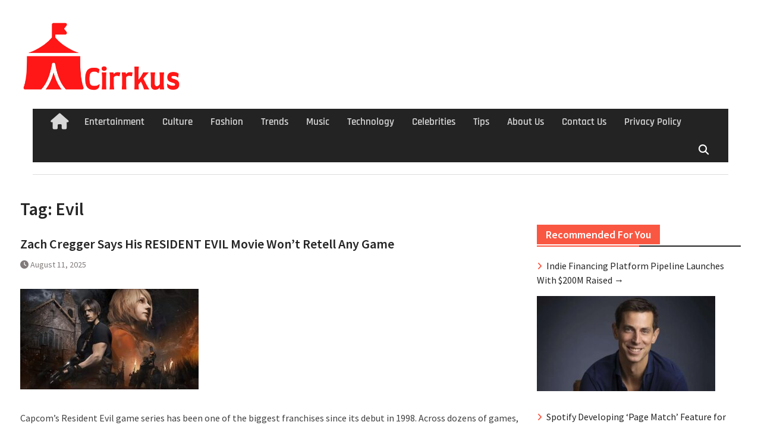

--- FILE ---
content_type: text/html; charset=UTF-8
request_url: https://cirrkus.com/topic/evil/
body_size: 23747
content:
<!DOCTYPE html> <html lang="en-US"><head>
		    <meta charset="UTF-8">
	    <meta name="viewport" content="width=device-width, initial-scale=1">
	    <link rel="profile" href="http://gmpg.org/xfn/11">
	    <link rel="pingback" href="https://cirrkus.com/xmlrpc.php">
	    
<meta name='robots' content='index, follow, max-image-preview:large, max-snippet:-1, max-video-preview:-1' />
	<style>img:is([sizes="auto" i], [sizes^="auto," i]) { contain-intrinsic-size: 3000px 1500px }</style>
	
	<!-- This site is optimized with the Yoast SEO plugin v26.8 - https://yoast.com/product/yoast-seo-wordpress/ -->
	<title>Evil Archives - Cirrkus News</title>
	<link rel="canonical" href="https://cirrkus.com/topic/evil/" />
	<link rel="next" href="https://cirrkus.com/topic/evil/page/2/" />
	<meta property="og:locale" content="en_US" />
	<meta property="og:type" content="article" />
	<meta property="og:title" content="Evil Archives - Cirrkus News" />
	<meta property="og:url" content="https://cirrkus.com/topic/evil/" />
	<meta property="og:site_name" content="Cirrkus News" />
	<meta name="twitter:card" content="summary_large_image" />
	<meta name="twitter:site" content="@cirrkus" />
	<script type="application/ld+json" class="yoast-schema-graph">{"@context":"https://schema.org","@graph":[{"@type":"CollectionPage","@id":"https://cirrkus.com/topic/evil/","url":"https://cirrkus.com/topic/evil/","name":"Evil Archives - Cirrkus News","isPartOf":{"@id":"https://cirrkus.com/#website"},"primaryImageOfPage":{"@id":"https://cirrkus.com/topic/evil/#primaryimage"},"image":{"@id":"https://cirrkus.com/topic/evil/#primaryimage"},"thumbnailUrl":"https://cirrkus.com/wp-content/uploads/2025/08/1754937333_Zach-Cregger-Says-His-RESIDENT-EVIL-Movie-Wont-Retell-Any.jpg","breadcrumb":{"@id":"https://cirrkus.com/topic/evil/#breadcrumb"},"inLanguage":"en-US"},{"@type":"ImageObject","inLanguage":"en-US","@id":"https://cirrkus.com/topic/evil/#primaryimage","url":"https://cirrkus.com/wp-content/uploads/2025/08/1754937333_Zach-Cregger-Says-His-RESIDENT-EVIL-Movie-Wont-Retell-Any.jpg","contentUrl":"https://cirrkus.com/wp-content/uploads/2025/08/1754937333_Zach-Cregger-Says-His-RESIDENT-EVIL-Movie-Wont-Retell-Any.jpg","width":1200,"height":676,"caption":"Resident Evil 4 remake poster shows Leon Kennedy with a pistol and Ashley starring off to the right as Ganados mob at the bottom of the images."},{"@type":"BreadcrumbList","@id":"https://cirrkus.com/topic/evil/#breadcrumb","itemListElement":[{"@type":"ListItem","position":1,"name":"Home","item":"https://cirrkus.com/"},{"@type":"ListItem","position":2,"name":"Evil"}]},{"@type":"WebSite","@id":"https://cirrkus.com/#website","url":"https://cirrkus.com/","name":"Cirrkus News","description":"Entertainment News and Pop Culture","publisher":{"@id":"https://cirrkus.com/#organization"},"potentialAction":[{"@type":"SearchAction","target":{"@type":"EntryPoint","urlTemplate":"https://cirrkus.com/?s={search_term_string}"},"query-input":{"@type":"PropertyValueSpecification","valueRequired":true,"valueName":"search_term_string"}}],"inLanguage":"en-US"},{"@type":"Organization","@id":"https://cirrkus.com/#organization","name":"Cirrkus","url":"https://cirrkus.com/","logo":{"@type":"ImageObject","inLanguage":"en-US","@id":"https://cirrkus.com/#/schema/logo/image/","url":"https://cirrkus.com/wp-content/uploads/2022/02/SirCkiss-1.png","contentUrl":"https://cirrkus.com/wp-content/uploads/2022/02/SirCkiss-1.png","width":500,"height":500,"caption":"Cirrkus"},"image":{"@id":"https://cirrkus.com/#/schema/logo/image/"},"sameAs":["https://x.com/cirrkus"]}]}</script>
	<!-- / Yoast SEO plugin. -->


<link rel='dns-prefetch' href='//www.googletagmanager.com' />
<link rel='dns-prefetch' href='//pagead2.googlesyndication.com' />
<link rel="alternate" type="application/rss+xml" title="Cirrkus News &raquo; Feed" href="https://cirrkus.com/feed/" />
<link rel="alternate" type="application/rss+xml" title="Cirrkus News &raquo; Comments Feed" href="https://cirrkus.com/comments/feed/" />
<link rel="alternate" type="application/rss+xml" title="Cirrkus News &raquo; Evil Tag Feed" href="https://cirrkus.com/topic/evil/feed/" />
<script type="text/javascript">
/* <![CDATA[ */
window._wpemojiSettings = {"baseUrl":"https:\/\/s.w.org\/images\/core\/emoji\/16.0.1\/72x72\/","ext":".png","svgUrl":"https:\/\/s.w.org\/images\/core\/emoji\/16.0.1\/svg\/","svgExt":".svg","source":{"concatemoji":"https:\/\/cirrkus.com\/wp-includes\/js\/wp-emoji-release.min.js?ver=6.8.3"}};
/*! This file is auto-generated */
!function(s,n){var o,i,e;function c(e){try{var t={supportTests:e,timestamp:(new Date).valueOf()};sessionStorage.setItem(o,JSON.stringify(t))}catch(e){}}function p(e,t,n){e.clearRect(0,0,e.canvas.width,e.canvas.height),e.fillText(t,0,0);var t=new Uint32Array(e.getImageData(0,0,e.canvas.width,e.canvas.height).data),a=(e.clearRect(0,0,e.canvas.width,e.canvas.height),e.fillText(n,0,0),new Uint32Array(e.getImageData(0,0,e.canvas.width,e.canvas.height).data));return t.every(function(e,t){return e===a[t]})}function u(e,t){e.clearRect(0,0,e.canvas.width,e.canvas.height),e.fillText(t,0,0);for(var n=e.getImageData(16,16,1,1),a=0;a<n.data.length;a++)if(0!==n.data[a])return!1;return!0}function f(e,t,n,a){switch(t){case"flag":return n(e,"\ud83c\udff3\ufe0f\u200d\u26a7\ufe0f","\ud83c\udff3\ufe0f\u200b\u26a7\ufe0f")?!1:!n(e,"\ud83c\udde8\ud83c\uddf6","\ud83c\udde8\u200b\ud83c\uddf6")&&!n(e,"\ud83c\udff4\udb40\udc67\udb40\udc62\udb40\udc65\udb40\udc6e\udb40\udc67\udb40\udc7f","\ud83c\udff4\u200b\udb40\udc67\u200b\udb40\udc62\u200b\udb40\udc65\u200b\udb40\udc6e\u200b\udb40\udc67\u200b\udb40\udc7f");case"emoji":return!a(e,"\ud83e\udedf")}return!1}function g(e,t,n,a){var r="undefined"!=typeof WorkerGlobalScope&&self instanceof WorkerGlobalScope?new OffscreenCanvas(300,150):s.createElement("canvas"),o=r.getContext("2d",{willReadFrequently:!0}),i=(o.textBaseline="top",o.font="600 32px Arial",{});return e.forEach(function(e){i[e]=t(o,e,n,a)}),i}function t(e){var t=s.createElement("script");t.src=e,t.defer=!0,s.head.appendChild(t)}"undefined"!=typeof Promise&&(o="wpEmojiSettingsSupports",i=["flag","emoji"],n.supports={everything:!0,everythingExceptFlag:!0},e=new Promise(function(e){s.addEventListener("DOMContentLoaded",e,{once:!0})}),new Promise(function(t){var n=function(){try{var e=JSON.parse(sessionStorage.getItem(o));if("object"==typeof e&&"number"==typeof e.timestamp&&(new Date).valueOf()<e.timestamp+604800&&"object"==typeof e.supportTests)return e.supportTests}catch(e){}return null}();if(!n){if("undefined"!=typeof Worker&&"undefined"!=typeof OffscreenCanvas&&"undefined"!=typeof URL&&URL.createObjectURL&&"undefined"!=typeof Blob)try{var e="postMessage("+g.toString()+"("+[JSON.stringify(i),f.toString(),p.toString(),u.toString()].join(",")+"));",a=new Blob([e],{type:"text/javascript"}),r=new Worker(URL.createObjectURL(a),{name:"wpTestEmojiSupports"});return void(r.onmessage=function(e){c(n=e.data),r.terminate(),t(n)})}catch(e){}c(n=g(i,f,p,u))}t(n)}).then(function(e){for(var t in e)n.supports[t]=e[t],n.supports.everything=n.supports.everything&&n.supports[t],"flag"!==t&&(n.supports.everythingExceptFlag=n.supports.everythingExceptFlag&&n.supports[t]);n.supports.everythingExceptFlag=n.supports.everythingExceptFlag&&!n.supports.flag,n.DOMReady=!1,n.readyCallback=function(){n.DOMReady=!0}}).then(function(){return e}).then(function(){var e;n.supports.everything||(n.readyCallback(),(e=n.source||{}).concatemoji?t(e.concatemoji):e.wpemoji&&e.twemoji&&(t(e.twemoji),t(e.wpemoji)))}))}((window,document),window._wpemojiSettings);
/* ]]> */
</script>
<style id='wp-emoji-styles-inline-css' type='text/css'>

	img.wp-smiley, img.emoji {
		display: inline !important;
		border: none !important;
		box-shadow: none !important;
		height: 1em !important;
		width: 1em !important;
		margin: 0 0.07em !important;
		vertical-align: -0.1em !important;
		background: none !important;
		padding: 0 !important;
	}
</style>
<link rel='stylesheet' id='wp-block-library-css' href='https://cirrkus.com/wp-includes/css/dist/block-library/style.min.css?ver=6.8.3' type='text/css' media='all' />
<style id='wp-block-library-theme-inline-css' type='text/css'>
.wp-block-audio :where(figcaption){color:#555;font-size:13px;text-align:center}.is-dark-theme .wp-block-audio :where(figcaption){color:#ffffffa6}.wp-block-audio{margin:0 0 1em}.wp-block-code{border:1px solid #ccc;border-radius:4px;font-family:Menlo,Consolas,monaco,monospace;padding:.8em 1em}.wp-block-embed :where(figcaption){color:#555;font-size:13px;text-align:center}.is-dark-theme .wp-block-embed :where(figcaption){color:#ffffffa6}.wp-block-embed{margin:0 0 1em}.blocks-gallery-caption{color:#555;font-size:13px;text-align:center}.is-dark-theme .blocks-gallery-caption{color:#ffffffa6}:root :where(.wp-block-image figcaption){color:#555;font-size:13px;text-align:center}.is-dark-theme :root :where(.wp-block-image figcaption){color:#ffffffa6}.wp-block-image{margin:0 0 1em}.wp-block-pullquote{border-bottom:4px solid;border-top:4px solid;color:currentColor;margin-bottom:1.75em}.wp-block-pullquote cite,.wp-block-pullquote footer,.wp-block-pullquote__citation{color:currentColor;font-size:.8125em;font-style:normal;text-transform:uppercase}.wp-block-quote{border-left:.25em solid;margin:0 0 1.75em;padding-left:1em}.wp-block-quote cite,.wp-block-quote footer{color:currentColor;font-size:.8125em;font-style:normal;position:relative}.wp-block-quote:where(.has-text-align-right){border-left:none;border-right:.25em solid;padding-left:0;padding-right:1em}.wp-block-quote:where(.has-text-align-center){border:none;padding-left:0}.wp-block-quote.is-large,.wp-block-quote.is-style-large,.wp-block-quote:where(.is-style-plain){border:none}.wp-block-search .wp-block-search__label{font-weight:700}.wp-block-search__button{border:1px solid #ccc;padding:.375em .625em}:where(.wp-block-group.has-background){padding:1.25em 2.375em}.wp-block-separator.has-css-opacity{opacity:.4}.wp-block-separator{border:none;border-bottom:2px solid;margin-left:auto;margin-right:auto}.wp-block-separator.has-alpha-channel-opacity{opacity:1}.wp-block-separator:not(.is-style-wide):not(.is-style-dots){width:100px}.wp-block-separator.has-background:not(.is-style-dots){border-bottom:none;height:1px}.wp-block-separator.has-background:not(.is-style-wide):not(.is-style-dots){height:2px}.wp-block-table{margin:0 0 1em}.wp-block-table td,.wp-block-table th{word-break:normal}.wp-block-table :where(figcaption){color:#555;font-size:13px;text-align:center}.is-dark-theme .wp-block-table :where(figcaption){color:#ffffffa6}.wp-block-video :where(figcaption){color:#555;font-size:13px;text-align:center}.is-dark-theme .wp-block-video :where(figcaption){color:#ffffffa6}.wp-block-video{margin:0 0 1em}:root :where(.wp-block-template-part.has-background){margin-bottom:0;margin-top:0;padding:1.25em 2.375em}
</style>
<style id='classic-theme-styles-inline-css' type='text/css'>
/*! This file is auto-generated */
.wp-block-button__link{color:#fff;background-color:#32373c;border-radius:9999px;box-shadow:none;text-decoration:none;padding:calc(.667em + 2px) calc(1.333em + 2px);font-size:1.125em}.wp-block-file__button{background:#32373c;color:#fff;text-decoration:none}
</style>
<link rel='stylesheet' id='coblocks-frontend-css' href='https://cirrkus.com/wp-content/plugins/coblocks/dist/style-coblocks-1.css?ver=3.1.16' type='text/css' media='all' />
<link rel='stylesheet' id='coblocks-extensions-css' href='https://cirrkus.com/wp-content/plugins/coblocks/dist/style-coblocks-extensions.css?ver=3.1.16' type='text/css' media='all' />
<link rel='stylesheet' id='coblocks-animation-css' href='https://cirrkus.com/wp-content/plugins/coblocks/dist/style-coblocks-animation.css?ver=2677611078ee87eb3b1c' type='text/css' media='all' />
<style id='global-styles-inline-css' type='text/css'>
:root{--wp--preset--aspect-ratio--square: 1;--wp--preset--aspect-ratio--4-3: 4/3;--wp--preset--aspect-ratio--3-4: 3/4;--wp--preset--aspect-ratio--3-2: 3/2;--wp--preset--aspect-ratio--2-3: 2/3;--wp--preset--aspect-ratio--16-9: 16/9;--wp--preset--aspect-ratio--9-16: 9/16;--wp--preset--color--black: #111111;--wp--preset--color--cyan-bluish-gray: #abb8c3;--wp--preset--color--white: #ffffff;--wp--preset--color--pale-pink: #f78da7;--wp--preset--color--vivid-red: #cf2e2e;--wp--preset--color--luminous-vivid-orange: #ff6900;--wp--preset--color--luminous-vivid-amber: #fcb900;--wp--preset--color--light-green-cyan: #7bdcb5;--wp--preset--color--vivid-green-cyan: #00d084;--wp--preset--color--pale-cyan-blue: #8ed1fc;--wp--preset--color--vivid-cyan-blue: #0693e3;--wp--preset--color--vivid-purple: #9b51e0;--wp--preset--color--gray: #f4f4f4;--wp--preset--color--blue: #1b8be0;--wp--preset--color--orange: #fa5742;--wp--preset--gradient--vivid-cyan-blue-to-vivid-purple: linear-gradient(135deg,rgba(6,147,227,1) 0%,rgb(155,81,224) 100%);--wp--preset--gradient--light-green-cyan-to-vivid-green-cyan: linear-gradient(135deg,rgb(122,220,180) 0%,rgb(0,208,130) 100%);--wp--preset--gradient--luminous-vivid-amber-to-luminous-vivid-orange: linear-gradient(135deg,rgba(252,185,0,1) 0%,rgba(255,105,0,1) 100%);--wp--preset--gradient--luminous-vivid-orange-to-vivid-red: linear-gradient(135deg,rgba(255,105,0,1) 0%,rgb(207,46,46) 100%);--wp--preset--gradient--very-light-gray-to-cyan-bluish-gray: linear-gradient(135deg,rgb(238,238,238) 0%,rgb(169,184,195) 100%);--wp--preset--gradient--cool-to-warm-spectrum: linear-gradient(135deg,rgb(74,234,220) 0%,rgb(151,120,209) 20%,rgb(207,42,186) 40%,rgb(238,44,130) 60%,rgb(251,105,98) 80%,rgb(254,248,76) 100%);--wp--preset--gradient--blush-light-purple: linear-gradient(135deg,rgb(255,206,236) 0%,rgb(152,150,240) 100%);--wp--preset--gradient--blush-bordeaux: linear-gradient(135deg,rgb(254,205,165) 0%,rgb(254,45,45) 50%,rgb(107,0,62) 100%);--wp--preset--gradient--luminous-dusk: linear-gradient(135deg,rgb(255,203,112) 0%,rgb(199,81,192) 50%,rgb(65,88,208) 100%);--wp--preset--gradient--pale-ocean: linear-gradient(135deg,rgb(255,245,203) 0%,rgb(182,227,212) 50%,rgb(51,167,181) 100%);--wp--preset--gradient--electric-grass: linear-gradient(135deg,rgb(202,248,128) 0%,rgb(113,206,126) 100%);--wp--preset--gradient--midnight: linear-gradient(135deg,rgb(2,3,129) 0%,rgb(40,116,252) 100%);--wp--preset--font-size--small: 14px;--wp--preset--font-size--medium: 20px;--wp--preset--font-size--large: 42px;--wp--preset--font-size--x-large: 42px;--wp--preset--font-size--normal: 18px;--wp--preset--font-size--huge: 54px;--wp--preset--spacing--20: 0.44rem;--wp--preset--spacing--30: 0.67rem;--wp--preset--spacing--40: 1rem;--wp--preset--spacing--50: 1.5rem;--wp--preset--spacing--60: 2.25rem;--wp--preset--spacing--70: 3.38rem;--wp--preset--spacing--80: 5.06rem;--wp--preset--shadow--natural: 6px 6px 9px rgba(0, 0, 0, 0.2);--wp--preset--shadow--deep: 12px 12px 50px rgba(0, 0, 0, 0.4);--wp--preset--shadow--sharp: 6px 6px 0px rgba(0, 0, 0, 0.2);--wp--preset--shadow--outlined: 6px 6px 0px -3px rgba(255, 255, 255, 1), 6px 6px rgba(0, 0, 0, 1);--wp--preset--shadow--crisp: 6px 6px 0px rgba(0, 0, 0, 1);}:where(.is-layout-flex){gap: 0.5em;}:where(.is-layout-grid){gap: 0.5em;}body .is-layout-flex{display: flex;}.is-layout-flex{flex-wrap: wrap;align-items: center;}.is-layout-flex > :is(*, div){margin: 0;}body .is-layout-grid{display: grid;}.is-layout-grid > :is(*, div){margin: 0;}:where(.wp-block-columns.is-layout-flex){gap: 2em;}:where(.wp-block-columns.is-layout-grid){gap: 2em;}:where(.wp-block-post-template.is-layout-flex){gap: 1.25em;}:where(.wp-block-post-template.is-layout-grid){gap: 1.25em;}.has-black-color{color: var(--wp--preset--color--black) !important;}.has-cyan-bluish-gray-color{color: var(--wp--preset--color--cyan-bluish-gray) !important;}.has-white-color{color: var(--wp--preset--color--white) !important;}.has-pale-pink-color{color: var(--wp--preset--color--pale-pink) !important;}.has-vivid-red-color{color: var(--wp--preset--color--vivid-red) !important;}.has-luminous-vivid-orange-color{color: var(--wp--preset--color--luminous-vivid-orange) !important;}.has-luminous-vivid-amber-color{color: var(--wp--preset--color--luminous-vivid-amber) !important;}.has-light-green-cyan-color{color: var(--wp--preset--color--light-green-cyan) !important;}.has-vivid-green-cyan-color{color: var(--wp--preset--color--vivid-green-cyan) !important;}.has-pale-cyan-blue-color{color: var(--wp--preset--color--pale-cyan-blue) !important;}.has-vivid-cyan-blue-color{color: var(--wp--preset--color--vivid-cyan-blue) !important;}.has-vivid-purple-color{color: var(--wp--preset--color--vivid-purple) !important;}.has-black-background-color{background-color: var(--wp--preset--color--black) !important;}.has-cyan-bluish-gray-background-color{background-color: var(--wp--preset--color--cyan-bluish-gray) !important;}.has-white-background-color{background-color: var(--wp--preset--color--white) !important;}.has-pale-pink-background-color{background-color: var(--wp--preset--color--pale-pink) !important;}.has-vivid-red-background-color{background-color: var(--wp--preset--color--vivid-red) !important;}.has-luminous-vivid-orange-background-color{background-color: var(--wp--preset--color--luminous-vivid-orange) !important;}.has-luminous-vivid-amber-background-color{background-color: var(--wp--preset--color--luminous-vivid-amber) !important;}.has-light-green-cyan-background-color{background-color: var(--wp--preset--color--light-green-cyan) !important;}.has-vivid-green-cyan-background-color{background-color: var(--wp--preset--color--vivid-green-cyan) !important;}.has-pale-cyan-blue-background-color{background-color: var(--wp--preset--color--pale-cyan-blue) !important;}.has-vivid-cyan-blue-background-color{background-color: var(--wp--preset--color--vivid-cyan-blue) !important;}.has-vivid-purple-background-color{background-color: var(--wp--preset--color--vivid-purple) !important;}.has-black-border-color{border-color: var(--wp--preset--color--black) !important;}.has-cyan-bluish-gray-border-color{border-color: var(--wp--preset--color--cyan-bluish-gray) !important;}.has-white-border-color{border-color: var(--wp--preset--color--white) !important;}.has-pale-pink-border-color{border-color: var(--wp--preset--color--pale-pink) !important;}.has-vivid-red-border-color{border-color: var(--wp--preset--color--vivid-red) !important;}.has-luminous-vivid-orange-border-color{border-color: var(--wp--preset--color--luminous-vivid-orange) !important;}.has-luminous-vivid-amber-border-color{border-color: var(--wp--preset--color--luminous-vivid-amber) !important;}.has-light-green-cyan-border-color{border-color: var(--wp--preset--color--light-green-cyan) !important;}.has-vivid-green-cyan-border-color{border-color: var(--wp--preset--color--vivid-green-cyan) !important;}.has-pale-cyan-blue-border-color{border-color: var(--wp--preset--color--pale-cyan-blue) !important;}.has-vivid-cyan-blue-border-color{border-color: var(--wp--preset--color--vivid-cyan-blue) !important;}.has-vivid-purple-border-color{border-color: var(--wp--preset--color--vivid-purple) !important;}.has-vivid-cyan-blue-to-vivid-purple-gradient-background{background: var(--wp--preset--gradient--vivid-cyan-blue-to-vivid-purple) !important;}.has-light-green-cyan-to-vivid-green-cyan-gradient-background{background: var(--wp--preset--gradient--light-green-cyan-to-vivid-green-cyan) !important;}.has-luminous-vivid-amber-to-luminous-vivid-orange-gradient-background{background: var(--wp--preset--gradient--luminous-vivid-amber-to-luminous-vivid-orange) !important;}.has-luminous-vivid-orange-to-vivid-red-gradient-background{background: var(--wp--preset--gradient--luminous-vivid-orange-to-vivid-red) !important;}.has-very-light-gray-to-cyan-bluish-gray-gradient-background{background: var(--wp--preset--gradient--very-light-gray-to-cyan-bluish-gray) !important;}.has-cool-to-warm-spectrum-gradient-background{background: var(--wp--preset--gradient--cool-to-warm-spectrum) !important;}.has-blush-light-purple-gradient-background{background: var(--wp--preset--gradient--blush-light-purple) !important;}.has-blush-bordeaux-gradient-background{background: var(--wp--preset--gradient--blush-bordeaux) !important;}.has-luminous-dusk-gradient-background{background: var(--wp--preset--gradient--luminous-dusk) !important;}.has-pale-ocean-gradient-background{background: var(--wp--preset--gradient--pale-ocean) !important;}.has-electric-grass-gradient-background{background: var(--wp--preset--gradient--electric-grass) !important;}.has-midnight-gradient-background{background: var(--wp--preset--gradient--midnight) !important;}.has-small-font-size{font-size: var(--wp--preset--font-size--small) !important;}.has-medium-font-size{font-size: var(--wp--preset--font-size--medium) !important;}.has-large-font-size{font-size: var(--wp--preset--font-size--large) !important;}.has-x-large-font-size{font-size: var(--wp--preset--font-size--x-large) !important;}
:where(.wp-block-post-template.is-layout-flex){gap: 1.25em;}:where(.wp-block-post-template.is-layout-grid){gap: 1.25em;}
:where(.wp-block-columns.is-layout-flex){gap: 2em;}:where(.wp-block-columns.is-layout-grid){gap: 2em;}
:root :where(.wp-block-pullquote){font-size: 1.5em;line-height: 1.6;}
</style>
<link rel='stylesheet' id='wp-components-css' href='https://cirrkus.com/wp-includes/css/dist/components/style.min.css?ver=6.8.3' type='text/css' media='all' />
<link rel='stylesheet' id='godaddy-styles-css' href='https://cirrkus.com/wp-content/mu-plugins/vendor/wpex/godaddy-launch/includes/Dependencies/GoDaddy/Styles/build/latest.css?ver=2.0.2' type='text/css' media='all' />
<link rel='stylesheet' id='font-awesome-css' href='https://cirrkus.com/wp-content/themes/magazine-plus/third-party/font-awesome/css/all.min.css?ver=6.7.2' type='text/css' media='all' />
<link rel='stylesheet' id='magazine-plus-google-fonts-css' href='https://cirrkus.com/wp-content/fonts/5b69655b8a38333a3d20d0f4cb7fad40.css' type='text/css' media='all' />
<link rel='stylesheet' id='magazine-plus-style-css' href='https://cirrkus.com/wp-content/themes/magazine-plus/style.css?ver=20260106-170538' type='text/css' media='all' />
<link rel='stylesheet' id='magazine-plus-block-style-css' href='https://cirrkus.com/wp-content/themes/magazine-plus/css/blocks.css?ver=20260106-170538' type='text/css' media='all' />
<link rel='stylesheet' id='heateor_sss_frontend_css-css' href='https://cirrkus.com/wp-content/plugins/sassy-social-share/public/css/sassy-social-share-public.css?ver=3.3.79' type='text/css' media='all' />
<style id='heateor_sss_frontend_css-inline-css' type='text/css'>
.heateor_sss_button_instagram span.heateor_sss_svg,a.heateor_sss_instagram span.heateor_sss_svg{background:radial-gradient(circle at 30% 107%,#fdf497 0,#fdf497 5%,#fd5949 45%,#d6249f 60%,#285aeb 90%)}.heateor_sss_horizontal_sharing .heateor_sss_svg,.heateor_sss_standard_follow_icons_container .heateor_sss_svg{color:#fff;border-width:0px;border-style:solid;border-color:transparent}.heateor_sss_horizontal_sharing .heateorSssTCBackground{color:#666}.heateor_sss_horizontal_sharing span.heateor_sss_svg:hover,.heateor_sss_standard_follow_icons_container span.heateor_sss_svg:hover{border-color:transparent;}.heateor_sss_vertical_sharing span.heateor_sss_svg,.heateor_sss_floating_follow_icons_container span.heateor_sss_svg{color:#fff;border-width:0px;border-style:solid;border-color:transparent;}.heateor_sss_vertical_sharing .heateorSssTCBackground{color:#666;}.heateor_sss_vertical_sharing span.heateor_sss_svg:hover,.heateor_sss_floating_follow_icons_container span.heateor_sss_svg:hover{border-color:transparent;}@media screen and (max-width:783px) {.heateor_sss_vertical_sharing{display:none!important}}
</style>
<script type="text/javascript" src="https://cirrkus.com/wp-includes/js/jquery/jquery.min.js?ver=3.7.1" id="jquery-core-js"></script>
<script type="text/javascript" src="https://cirrkus.com/wp-includes/js/jquery/jquery-migrate.min.js?ver=3.4.1" id="jquery-migrate-js"></script>

<!-- Google tag (gtag.js) snippet added by Site Kit -->
<!-- Google Analytics snippet added by Site Kit -->
<script type="text/javascript" src="https://www.googletagmanager.com/gtag/js?id=GT-PJ5DCTR" id="google_gtagjs-js" async></script>
<script type="text/javascript" id="google_gtagjs-js-after">
/* <![CDATA[ */
window.dataLayer = window.dataLayer || [];function gtag(){dataLayer.push(arguments);}
gtag("set","linker",{"domains":["cirrkus.com"]});
gtag("js", new Date());
gtag("set", "developer_id.dZTNiMT", true);
gtag("config", "GT-PJ5DCTR");
/* ]]> */
</script>
<link rel="https://api.w.org/" href="https://cirrkus.com/wp-json/" /><link rel="alternate" title="JSON" type="application/json" href="https://cirrkus.com/wp-json/wp/v2/tags/4658" /><link rel="EditURI" type="application/rsd+xml" title="RSD" href="https://cirrkus.com/xmlrpc.php?rsd" />

		<!-- GA Google Analytics @ https://m0n.co/ga -->
		<script async src="https://www.googletagmanager.com/gtag/js?id=350615842"></script>
		<script>
			window.dataLayer = window.dataLayer || [];
			function gtag(){dataLayer.push(arguments);}
			gtag('js', new Date());
			gtag('config', '350615842');
		</script>

	<meta name="generator" content="Site Kit by Google 1.170.0" /><style>

/* CSS added by Hide Metadata Plugin */

.entry-meta .byline,
			.entry-meta .by-author,
			.entry-header .entry-meta > span.byline,
			.entry-meta .author.vcard {
				display: none;
			}</style>
<meta name="mnet_plugin_version" content="2.10.13" />
<!-- Google AdSense meta tags added by Site Kit -->
<meta name="google-adsense-platform-account" content="ca-host-pub-2644536267352236">
<meta name="google-adsense-platform-domain" content="sitekit.withgoogle.com">
<!-- End Google AdSense meta tags added by Site Kit -->

<!-- Google AdSense snippet added by Site Kit -->
<script type="text/javascript" async="async" src="https://pagead2.googlesyndication.com/pagead/js/adsbygoogle.js?client=ca-pub-5692957155010481&amp;host=ca-host-pub-2644536267352236" crossorigin="anonymous"></script>

<!-- End Google AdSense snippet added by Site Kit -->
<link rel="icon" href="https://cirrkus.com/wp-content/uploads/2022/02/cropped-cirrkus-news-icon-32x32.png" sizes="32x32" />
<link rel="icon" href="https://cirrkus.com/wp-content/uploads/2022/02/cropped-cirrkus-news-icon-192x192.png" sizes="192x192" />
<link rel="apple-touch-icon" href="https://cirrkus.com/wp-content/uploads/2022/02/cropped-cirrkus-news-icon-180x180.png" />
<meta name="msapplication-TileImage" content="https://cirrkus.com/wp-content/uploads/2022/02/cropped-cirrkus-news-icon-270x270.png" />
		<style type="text/css" id="wp-custom-css">
			.breadcrumbs {
    display: none; 
}
li.home-menu.current-menu-item {
      display: none;
    }		</style>
		</head>

<body class="archive tag tag-evil tag-4658 wp-custom-logo wp-embed-responsive wp-theme-magazine-plus global-layout-right-sidebar">

	
	<div id="page" class="hfeed site"><a class="skip-link screen-reader-text" href="#content">Skip to content</a>
    <header id="masthead" class="site-header" role="banner"><div class="container"><div class="inner-wrapper">			    <div class="site-branding">

			<a href="https://cirrkus.com/" class="custom-logo-link" rel="home"><img width="500" height="218" src="https://cirrkus.com/wp-content/uploads/2022/02/cropped-cirrkus-news-logo-1.png" class="custom-logo" alt="Cirrkus News Logo" decoding="async" fetchpriority="high" srcset="https://cirrkus.com/wp-content/uploads/2022/02/cropped-cirrkus-news-logo-1.png 500w, https://cirrkus.com/wp-content/uploads/2022/02/cropped-cirrkus-news-logo-1-300x131.png 300w, https://cirrkus.com/wp-content/uploads/2022/02/cropped-cirrkus-news-logo-1-370x161.png 370w" sizes="(max-width: 500px) 100vw, 500px" /></a>
										    </div><!-- .site-branding -->
	    <div id="header-widget">
		    
	    </div><!-- .right-header -->
	        </div> <!-- .inner-wrapper --></div><!-- .container --></header><!-- #masthead -->	    <div id="main-nav" class="clear-fix">
	    	<div class="container">
		        <nav id="site-navigation" class="main-navigation" role="navigation">
		        	<button class="menu-toggle" aria-controls="primary-menu" aria-expanded="false">
		          	<i class="fa fa-bars"></i>
		          	<i class="fa fa-close"></i>
					Menu</button>
		            <div class="wrap-menu-content">
						<div class="menu-main-menu-container"><ul id="primary-menu" class="menu"><li class="home-menu"><a href="https://cirrkus.com/"><span class="screen-reader-text">Home</span></a></li><li id="menu-item-2091" class="menu-item menu-item-type-taxonomy menu-item-object-category menu-item-2091"><a href="https://cirrkus.com/topics/entertainment-news/">Entertainment</a></li>
<li id="menu-item-2092" class="menu-item menu-item-type-taxonomy menu-item-object-category menu-item-2092"><a href="https://cirrkus.com/topics/culture/">Culture</a></li>
<li id="menu-item-3413" class="menu-item menu-item-type-taxonomy menu-item-object-category menu-item-3413"><a href="https://cirrkus.com/topics/fashion/">Fashion</a></li>
<li id="menu-item-2292" class="menu-item menu-item-type-taxonomy menu-item-object-category menu-item-2292"><a href="https://cirrkus.com/topics/trends/">Trends</a></li>
<li id="menu-item-3733" class="menu-item menu-item-type-taxonomy menu-item-object-category menu-item-3733"><a href="https://cirrkus.com/topics/music/">Music</a></li>
<li id="menu-item-3729" class="menu-item menu-item-type-taxonomy menu-item-object-category menu-item-3729"><a href="https://cirrkus.com/topics/technology/">Technology</a></li>
<li id="menu-item-2293" class="menu-item menu-item-type-taxonomy menu-item-object-category menu-item-2293"><a href="https://cirrkus.com/topics/celebrity-news/">Celebrities</a></li>
<li id="menu-item-2090" class="menu-item menu-item-type-taxonomy menu-item-object-category menu-item-2090"><a href="https://cirrkus.com/topics/fashion-style-tips/">Tips</a></li>
<li id="menu-item-3419" class="menu-item menu-item-type-post_type menu-item-object-page menu-item-3419"><a href="https://cirrkus.com/about/">About Us</a></li>
<li id="menu-item-3420" class="menu-item menu-item-type-post_type menu-item-object-page menu-item-3420"><a href="https://cirrkus.com/contact/">Contact Us</a></li>
<li id="menu-item-3421" class="menu-item menu-item-type-custom menu-item-object-custom menu-item-3421"><a href="http://www.google.com/policies/privacy/partners/">Privacy Policy</a></li>
</ul></div>						<div class="main-navigation-search">
			        		<form role="search" method="get" class="search-form" action="https://cirrkus.com/">
				<label>
					<span class="screen-reader-text">Search for:</span>
					<input type="search" class="search-field" placeholder="Search &hellip;" value="" name="s" />
				</label>
				<input type="submit" class="search-submit" value="Search" />
			</form>			        	</div><!-- .search-box-wrap -->
		            </div><!-- .menu-content -->
		        </nav><!-- #site-navigation -->
		        <div class="header-search-box">
		        	<a href="#" class="search-icon"><i class="fa fa-search"></i></a>
		        	<div class="search-box-wrap">
		        		<form role="search" method="get" class="search-form" action="https://cirrkus.com/">
				<label>
					<span class="screen-reader-text">Search for:</span>
					<input type="search" class="search-field" placeholder="Search &hellip;" value="" name="s" />
				</label>
				<input type="submit" class="search-submit" value="Search" />
			</form>		        	</div><!-- .search-box-wrap -->
		        </div><!-- .header-search-box -->

	        </div> <!-- .container -->
	    </div> <!-- #main-nav -->
		
	<div id="breadcrumb"><div class="container"><div role="navigation" aria-label="Breadcrumbs" class="breadcrumb-trail breadcrumbs" itemprop="breadcrumb"><ul class="trail-items" itemscope itemtype="http://schema.org/BreadcrumbList"><meta name="numberOfItems" content="1" /><meta name="itemListOrder" content="Ascending" /><li itemprop="itemListElement" itemscope itemtype="http://schema.org/ListItem" class="trail-item trail-begin"><a href="https://cirrkus.com/" rel="home" itemprop="item"><span itemprop="name">Home</span></a><meta itemprop="position" content="1" /></li><li class="trail-item trail-end">Evil</li></ul></div></div><!-- .container --></div><!-- #breadcrumb --><div id="content" class="site-content"><div class="container"><div class="inner-wrapper">    
	<div id="primary" class="content-area">
		<main id="main" class="site-main" role="main">

		
			<header class="page-header">
				<h1 class="page-title">Tag: <span>Evil</span></h1>			</header><!-- .page-header -->

			
				
<article id="post-389536" class="post-389536 post type-post status-publish format-standard has-post-thumbnail hentry category-culture category-entertainment-news category-movies category-news-feed category-story category-style category-tv tag-cregger tag-culture tag-evil tag-focus tag-game tag-games tag-look tag-movie tag-movies tag-people tag-pop-culture tag-resident tag-retell tag-spotify tag-style tag-wont tag-zach">
		<div class="entry-content-wrapper">
		<header class="entry-header">
			<h2 class="entry-title"><a href="https://cirrkus.com/news/news-feed/zach-cregger-says-his-resident-evil-movie-wont-retell-any-game/21389536/" rel="bookmark">Zach Cregger Says His RESIDENT EVIL Movie Won&#8217;t Retell Any Game</a></h2>						<div class="entry-meta">
				<span class="posted-on"><a href="https://cirrkus.com/news/news-feed/zach-cregger-says-his-resident-evil-movie-wont-retell-any-game/21389536/" rel="bookmark"><time class="entry-date published updated" datetime="2025-08-11T11:35:56-07:00">August 11, 2025</time></a></span><span class="byline"> <span class="author vcard"><a class="url fn n" href="https://cirrkus.com/news/author/cirrkus/">Cirrkus</a></span></span>			</div><!-- .entry-meta -->
					</header><!-- .entry-header -->

												<a href="https://cirrkus.com/news/news-feed/zach-cregger-says-his-resident-evil-movie-wont-retell-any-game/21389536/"><img width="300" height="169" src="https://cirrkus.com/wp-content/uploads/2025/08/1754937333_Zach-Cregger-Says-His-RESIDENT-EVIL-Movie-Wont-Retell-Any-300x169.jpg" class="alignnone wp-post-image" alt="Resident Evil 4 remake poster shows Leon Kennedy with a pistol and Ashley starring off to the right as Ganados mob at the bottom of the images." decoding="async" srcset="https://cirrkus.com/wp-content/uploads/2025/08/1754937333_Zach-Cregger-Says-His-RESIDENT-EVIL-Movie-Wont-Retell-Any-300x169.jpg 300w, https://cirrkus.com/wp-content/uploads/2025/08/1754937333_Zach-Cregger-Says-His-RESIDENT-EVIL-Movie-Wont-Retell-Any-1024x577.jpg 1024w, https://cirrkus.com/wp-content/uploads/2025/08/1754937333_Zach-Cregger-Says-His-RESIDENT-EVIL-Movie-Wont-Retell-Any-768x433.jpg 768w, https://cirrkus.com/wp-content/uploads/2025/08/1754937333_Zach-Cregger-Says-His-RESIDENT-EVIL-Movie-Wont-Retell-Any-370x208.jpg 370w, https://cirrkus.com/wp-content/uploads/2025/08/1754937333_Zach-Cregger-Says-His-RESIDENT-EVIL-Movie-Wont-Retell-Any.jpg 1200w" sizes="(max-width: 300px) 100vw, 300px" /></a>
					
		<div class="entry-content">

							<p>Capcom’s Resident Evil game series has been one of the biggest franchises since its debut in 1998. Across dozens of games, the unfolding saga of the Umbrella Corporation’s continued efforts to, I guess, turn people <a href="https://cirrkus.com/news/news-feed/zach-cregger-says-his-resident-evil-movie-wont-retell-any-game/21389536/">[&hellip;]</a></p>
		    
		</div><!-- .entry-content -->
	</div><!-- .entry-content-wrapper -->

	<footer class="entry-footer">
		<span class="cat-links"><a href="https://cirrkus.com/topics/culture/" rel="category tag">Culture</a>, <a href="https://cirrkus.com/topics/entertainment-news/" rel="category tag">Entertainment</a>, <a href="https://cirrkus.com/topics/movies/" rel="category tag">Movies</a>, <a href="https://cirrkus.com/topics/news-feed/" rel="category tag">News</a>, <a href="https://cirrkus.com/topics/story/" rel="category tag">Story</a>, <a href="https://cirrkus.com/topics/style/" rel="category tag">Style</a>, <a href="https://cirrkus.com/topics/tv/" rel="category tag">TV</a></span><span class="tags-links"><a href="https://cirrkus.com/topic/cregger/" rel="tag">Cregger</a>, <a href="https://cirrkus.com/topic/culture/" rel="tag">culture</a>, <a href="https://cirrkus.com/topic/evil/" rel="tag">Evil</a>, <a href="https://cirrkus.com/topic/focus/" rel="tag">focus</a>, <a href="https://cirrkus.com/topic/game/" rel="tag">Game</a>, <a href="https://cirrkus.com/topic/games/" rel="tag">Games</a>, <a href="https://cirrkus.com/topic/look/" rel="tag">look</a>, <a href="https://cirrkus.com/topic/movie/" rel="tag">movie</a>, <a href="https://cirrkus.com/topic/movies/" rel="tag">Movies</a>, <a href="https://cirrkus.com/topic/people/" rel="tag">People</a>, <a href="https://cirrkus.com/topic/pop-culture/" rel="tag">pop culture</a>, <a href="https://cirrkus.com/topic/resident/" rel="tag">Resident</a>, <a href="https://cirrkus.com/topic/retell/" rel="tag">retell</a>, <a href="https://cirrkus.com/topic/spotify/" rel="tag">Spotify</a>, <a href="https://cirrkus.com/topic/style/" rel="tag">Style</a>, <a href="https://cirrkus.com/topic/wont/" rel="tag">Wont</a>, <a href="https://cirrkus.com/topic/zach/" rel="tag">Zach</a></span>	</footer><!-- .entry-footer -->
</article><!-- #post-## -->

			
				
<article id="post-389107" class="post-389107 post type-post status-publish format-standard has-post-thumbnail hentry category-celebrity-news category-entertainment-news category-formal-office-fashion-style category-movies category-news-feed category-story category-style tag-cregger tag-evil tag-explains tag-game tag-games tag-line tag-mobile tag-movies tag-resident tag-story tag-style tag-zach">
		<div class="entry-content-wrapper">
		<header class="entry-header">
			<h2 class="entry-title"><a href="https://cirrkus.com/news/formal-office-fashion-style/zach-cregger-explains-his-resident-evil-is-a-different-story/21389107/" rel="bookmark">Zach Cregger Explains His &#8216;Resident Evil&#8217; Is &#8220;A Different Story&#8221;</a></h2>						<div class="entry-meta">
				<span class="posted-on"><a href="https://cirrkus.com/news/formal-office-fashion-style/zach-cregger-explains-his-resident-evil-is-a-different-story/21389107/" rel="bookmark"><time class="entry-date published updated" datetime="2025-08-09T15:54:47-07:00">August 9, 2025</time></a></span><span class="byline"> <span class="author vcard"><a class="url fn n" href="https://cirrkus.com/news/author/cirrkus/">Cirrkus</a></span></span>			</div><!-- .entry-meta -->
					</header><!-- .entry-header -->

												<a href="https://cirrkus.com/news/formal-office-fashion-style/zach-cregger-explains-his-resident-evil-is-a-different-story/21389107/"><img width="300" height="168" src="https://cirrkus.com/wp-content/uploads/2025/08/Zach-Cregger-Explains-His-Resident-Evil-Is-A-Different-Story.jpg" class="alignnone wp-post-image" alt="Zach Cregger Explains His &#039;Resident Evil&#039; Is &quot;A Different Story&quot;" decoding="async" /></a>
					
		<div class="entry-content">

							<p>As Zach Cregger prepares to bring Resident Evil to the big screen once again, he’s venturing outside the canon for a new story. The director, who is rebooting the franchise for Sony, recently explained that <a href="https://cirrkus.com/news/formal-office-fashion-style/zach-cregger-explains-his-resident-evil-is-a-different-story/21389107/">[&hellip;]</a></p>
		    
		</div><!-- .entry-content -->
	</div><!-- .entry-content-wrapper -->

	<footer class="entry-footer">
		<span class="cat-links"><a href="https://cirrkus.com/topics/celebrity-news/" rel="category tag">Celebrities</a>, <a href="https://cirrkus.com/topics/entertainment-news/" rel="category tag">Entertainment</a>, <a href="https://cirrkus.com/topics/formal-office-fashion-style/" rel="category tag">Formal Office</a>, <a href="https://cirrkus.com/topics/movies/" rel="category tag">Movies</a>, <a href="https://cirrkus.com/topics/news-feed/" rel="category tag">News</a>, <a href="https://cirrkus.com/topics/story/" rel="category tag">Story</a>, <a href="https://cirrkus.com/topics/style/" rel="category tag">Style</a></span><span class="tags-links"><a href="https://cirrkus.com/topic/cregger/" rel="tag">Cregger</a>, <a href="https://cirrkus.com/topic/evil/" rel="tag">Evil</a>, <a href="https://cirrkus.com/topic/explains/" rel="tag">Explains</a>, <a href="https://cirrkus.com/topic/game/" rel="tag">Game</a>, <a href="https://cirrkus.com/topic/games/" rel="tag">Games</a>, <a href="https://cirrkus.com/topic/line/" rel="tag">Line</a>, <a href="https://cirrkus.com/topic/mobile/" rel="tag">mobile</a>, <a href="https://cirrkus.com/topic/movies/" rel="tag">Movies</a>, <a href="https://cirrkus.com/topic/resident/" rel="tag">Resident</a>, <a href="https://cirrkus.com/topic/story/" rel="tag">Story</a>, <a href="https://cirrkus.com/topic/style/" rel="tag">Style</a>, <a href="https://cirrkus.com/topic/zach/" rel="tag">Zach</a></span>	</footer><!-- .entry-footer -->
</article><!-- #post-## -->

			
				
<article id="post-384414" class="post-384414 post type-post status-publish format-standard has-post-thumbnail hentry category-business category-culture category-entertainment-news category-music category-rocker-fashion-style tag-biographer tag-defends tag-evil tag-game tag-music tag-next tag-osbourne tag-ozzy tag-people tag-popular tag-reputation tag-sharon tag-subculture">
		<div class="entry-content-wrapper">
		<header class="entry-header">
			<h2 class="entry-title"><a href="https://cirrkus.com/news/celebrity-news/rocker-fashion-style/ozzy-osbourne-biographer-defends-sharon-from-evil-reputation/21384414/" rel="bookmark">Ozzy Osbourne biographer defends Sharon from &#8216;evil&#8217; reputation</a></h2>						<div class="entry-meta">
				<span class="posted-on"><a href="https://cirrkus.com/news/celebrity-news/rocker-fashion-style/ozzy-osbourne-biographer-defends-sharon-from-evil-reputation/21384414/" rel="bookmark"><time class="entry-date published updated" datetime="2025-07-28T09:39:36-07:00">July 28, 2025</time></a></span><span class="byline"> <span class="author vcard"><a class="url fn n" href="https://cirrkus.com/news/author/cirrkus/">Cirrkus</a></span></span>			</div><!-- .entry-meta -->
					</header><!-- .entry-header -->

												<a href="https://cirrkus.com/news/celebrity-news/rocker-fashion-style/ozzy-osbourne-biographer-defends-sharon-from-evil-reputation/21384414/"><img width="300" height="200" src="https://cirrkus.com/wp-content/uploads/2025/07/Ozzy-Osbourne-biographer-defends-Sharon-from-evil-reputation-300x200.jpg" class="alignnone wp-post-image" alt="Ozzy Osbourne biographer defends Sharon from &#039;evil&#039; reputation" decoding="async" srcset="https://cirrkus.com/wp-content/uploads/2025/07/Ozzy-Osbourne-biographer-defends-Sharon-from-evil-reputation-300x200.jpg 300w, https://cirrkus.com/wp-content/uploads/2025/07/Ozzy-Osbourne-biographer-defends-Sharon-from-evil-reputation-1024x682.jpg 1024w, https://cirrkus.com/wp-content/uploads/2025/07/Ozzy-Osbourne-biographer-defends-Sharon-from-evil-reputation-768x512.jpg 768w, https://cirrkus.com/wp-content/uploads/2025/07/Ozzy-Osbourne-biographer-defends-Sharon-from-evil-reputation-1536x1024.jpg 1536w, https://cirrkus.com/wp-content/uploads/2025/07/Ozzy-Osbourne-biographer-defends-Sharon-from-evil-reputation-370x247.jpg 370w, https://cirrkus.com/wp-content/uploads/2025/07/Ozzy-Osbourne-biographer-defends-Sharon-from-evil-reputation.jpg 2000w" sizes="(max-width: 300px) 100vw, 300px" /></a>
					
		<div class="entry-content">

							<p>Team Sharon. Daniel Bukszpan, author of the 2023 biography “Ozzy At 75 : The Unofficial Illustrated History,” exclusively spoke to The Post after Ozzy Osbourne’s death and defended his wife Sharon Osbourne from the negative <a href="https://cirrkus.com/news/celebrity-news/rocker-fashion-style/ozzy-osbourne-biographer-defends-sharon-from-evil-reputation/21384414/">[&hellip;]</a></p>
		    
		</div><!-- .entry-content -->
	</div><!-- .entry-content-wrapper -->

	<footer class="entry-footer">
		<span class="cat-links"><a href="https://cirrkus.com/topics/business/" rel="category tag">Business</a>, <a href="https://cirrkus.com/topics/culture/" rel="category tag">Culture</a>, <a href="https://cirrkus.com/topics/entertainment-news/" rel="category tag">Entertainment</a>, <a href="https://cirrkus.com/topics/music/" rel="category tag">Music</a>, <a href="https://cirrkus.com/topics/celebrity-news/rocker-fashion-style/" rel="category tag">Rocker</a></span><span class="tags-links"><a href="https://cirrkus.com/topic/biographer/" rel="tag">Biographer</a>, <a href="https://cirrkus.com/topic/defends/" rel="tag">Defends</a>, <a href="https://cirrkus.com/topic/evil/" rel="tag">Evil</a>, <a href="https://cirrkus.com/topic/game/" rel="tag">Game</a>, <a href="https://cirrkus.com/topic/music/" rel="tag">music</a>, <a href="https://cirrkus.com/topic/next/" rel="tag">next</a>, <a href="https://cirrkus.com/topic/osbourne/" rel="tag">Osbourne</a>, <a href="https://cirrkus.com/topic/ozzy/" rel="tag">Ozzy</a>, <a href="https://cirrkus.com/topic/people/" rel="tag">People</a>, <a href="https://cirrkus.com/topic/popular/" rel="tag">POPULAR</a>, <a href="https://cirrkus.com/topic/reputation/" rel="tag">Reputation</a>, <a href="https://cirrkus.com/topic/sharon/" rel="tag">Sharon</a>, <a href="https://cirrkus.com/topic/subculture/" rel="tag">subculture</a></span>	</footer><!-- .entry-footer -->
</article><!-- #post-## -->

			
				
<article id="post-376896" class="post-376896 post type-post status-publish format-standard has-post-thumbnail hentry category-business category-entertainment-news category-news-feed tag-cars tag-claims tag-evil tag-funny tag-games tag-hell tag-helping tag-hes tag-latest tag-lol tag-mrbeast tag-people tag-photo tag-quot tag-stop">
		<div class="entry-content-wrapper">
		<header class="entry-header">
			<h2 class="entry-title"><a href="https://cirrkus.com/news/news-feed/mrbeast-says-hell-never-stop-helping-people-despite-claims-hes-evil/21376896/" rel="bookmark">MrBeast says he’ll never stop helping people despite claims he’s “evil”</a></h2>						<div class="entry-meta">
				<span class="posted-on"><a href="https://cirrkus.com/news/news-feed/mrbeast-says-hell-never-stop-helping-people-despite-claims-hes-evil/21376896/" rel="bookmark"><time class="entry-date published updated" datetime="2025-07-07T21:54:47-07:00">July 7, 2025</time></a></span><span class="byline"> <span class="author vcard"><a class="url fn n" href="https://cirrkus.com/news/author/cirrkus/">Cirrkus</a></span></span>			</div><!-- .entry-meta -->
					</header><!-- .entry-header -->

												<a href="https://cirrkus.com/news/news-feed/mrbeast-says-hell-never-stop-helping-people-despite-claims-hes-evil/21376896/"><img width="300" height="169" src="https://cirrkus.com/wp-content/uploads/2025/07/MrBeast-says-hell-never-stop-helping-people-despite-claims-hes-300x169.jpg" class="alignnone wp-post-image" alt="MrBeast says he’ll never stop helping people despite claims he’s “evil”" decoding="async" loading="lazy" srcset="https://cirrkus.com/wp-content/uploads/2025/07/MrBeast-says-hell-never-stop-helping-people-despite-claims-hes-300x169.jpg 300w, https://cirrkus.com/wp-content/uploads/2025/07/MrBeast-says-hell-never-stop-helping-people-despite-claims-hes-1024x576.jpg 1024w, https://cirrkus.com/wp-content/uploads/2025/07/MrBeast-says-hell-never-stop-helping-people-despite-claims-hes-768x432.jpg 768w, https://cirrkus.com/wp-content/uploads/2025/07/MrBeast-says-hell-never-stop-helping-people-despite-claims-hes-370x208.jpg 370w, https://cirrkus.com/wp-content/uploads/2025/07/MrBeast-says-hell-never-stop-helping-people-despite-claims-hes.jpg 1080w" sizes="auto, (max-width: 300px) 100vw, 300px" /></a>
					
		<div class="entry-content">

							<p>YouTube megastar Jimmy ‘MrBeast’ Donaldson has said he’ll never stop helping people despite some critics calling him “evil” for his work.  Alongside his massive videos where he’ll give people the chance to win a new <a href="https://cirrkus.com/news/news-feed/mrbeast-says-hell-never-stop-helping-people-despite-claims-hes-evil/21376896/">[&hellip;]</a></p>
		    
		</div><!-- .entry-content -->
	</div><!-- .entry-content-wrapper -->

	<footer class="entry-footer">
		<span class="cat-links"><a href="https://cirrkus.com/topics/business/" rel="category tag">Business</a>, <a href="https://cirrkus.com/topics/entertainment-news/" rel="category tag">Entertainment</a>, <a href="https://cirrkus.com/topics/news-feed/" rel="category tag">News</a></span><span class="tags-links"><a href="https://cirrkus.com/topic/cars/" rel="tag">cars</a>, <a href="https://cirrkus.com/topic/claims/" rel="tag">Claims</a>, <a href="https://cirrkus.com/topic/evil/" rel="tag">Evil</a>, <a href="https://cirrkus.com/topic/funny/" rel="tag">funny</a>, <a href="https://cirrkus.com/topic/games/" rel="tag">Games</a>, <a href="https://cirrkus.com/topic/hell/" rel="tag">Hell</a>, <a href="https://cirrkus.com/topic/helping/" rel="tag">helping</a>, <a href="https://cirrkus.com/topic/hes/" rel="tag">Hes</a>, <a href="https://cirrkus.com/topic/latest/" rel="tag">Latest</a>, <a href="https://cirrkus.com/topic/lol/" rel="tag">lol</a>, <a href="https://cirrkus.com/topic/mrbeast/" rel="tag">MrBeast</a>, <a href="https://cirrkus.com/topic/people/" rel="tag">People</a>, <a href="https://cirrkus.com/topic/photo/" rel="tag">photo</a>, <a href="https://cirrkus.com/topic/quot/" rel="tag">quot</a>, <a href="https://cirrkus.com/topic/stop/" rel="tag">Stop</a></span>	</footer><!-- .entry-footer -->
</article><!-- #post-## -->

			
				
<article id="post-375258" class="post-375258 post type-post status-publish format-standard has-post-thumbnail hentry category-celebrity-news category-khloe-kardashian category-news-feed category-story category-tv tag-ask tag-encounter tag-evil tag-ghost tag-girl tag-horrifying tag-kardashian tag-khloe tag-look tag-next tag-people tag-quot tag-top tag-true">
		<div class="entry-content-wrapper">
		<header class="entry-header">
			<h2 class="entry-title"><a href="https://cirrkus.com/news/news-feed/khloe-kardashian-says-she-and-true-had-horrifying-encounter-with-evil-little-girl-ghost/21375258/" rel="bookmark">Khloe Kardashian Says She and True Had &#8216;Horrifying&#8217; Encounter with Evil &#8216;Little Girl&#8217; Ghost</a></h2>						<div class="entry-meta">
				<span class="posted-on"><a href="https://cirrkus.com/news/news-feed/khloe-kardashian-says-she-and-true-had-horrifying-encounter-with-evil-little-girl-ghost/21375258/" rel="bookmark"><time class="entry-date published updated" datetime="2025-07-02T16:27:48-07:00">July 2, 2025</time></a></span><span class="byline"> <span class="author vcard"><a class="url fn n" href="https://cirrkus.com/news/author/cirrkus/">Cirrkus</a></span></span>			</div><!-- .entry-meta -->
					</header><!-- .entry-header -->

												<a href="https://cirrkus.com/news/news-feed/khloe-kardashian-says-she-and-true-had-horrifying-encounter-with-evil-little-girl-ghost/21375258/"><img width="300" height="240" src="https://cirrkus.com/wp-content/uploads/2025/07/Khloe-Kardashian-Says-She-and-True-Had-Horrifying-Encounter-with.jpg" class="alignnone wp-post-image" alt="Khloe Kardashian Says She and True Had &#039;Horrifying&#039; Encounter with Evil &#039;Little Girl&#039; Ghost" decoding="async" loading="lazy" /></a>
					
		<div class="entry-content">

							<p>In an &#8216;Ask Me Anything&#8217; episode of her podcast, Khloe opens up about all the things she&#8217;s afraid of, including dating with children, whales &#8212; yes, it&#8217;s true &#8212; and one creepy ghost girl. She <a href="https://cirrkus.com/news/news-feed/khloe-kardashian-says-she-and-true-had-horrifying-encounter-with-evil-little-girl-ghost/21375258/">[&hellip;]</a></p>
		    
		</div><!-- .entry-content -->
	</div><!-- .entry-content-wrapper -->

	<footer class="entry-footer">
		<span class="cat-links"><a href="https://cirrkus.com/topics/celebrity-news/" rel="category tag">Celebrities</a>, <a href="https://cirrkus.com/topics/celebrity-news/khloe-kardashian/" rel="category tag">Khloe Kardashian</a>, <a href="https://cirrkus.com/topics/news-feed/" rel="category tag">News</a>, <a href="https://cirrkus.com/topics/story/" rel="category tag">Story</a>, <a href="https://cirrkus.com/topics/tv/" rel="category tag">TV</a></span><span class="tags-links"><a href="https://cirrkus.com/topic/ask/" rel="tag">ask</a>, <a href="https://cirrkus.com/topic/encounter/" rel="tag">Encounter</a>, <a href="https://cirrkus.com/topic/evil/" rel="tag">Evil</a>, <a href="https://cirrkus.com/topic/ghost/" rel="tag">Ghost</a>, <a href="https://cirrkus.com/topic/girl/" rel="tag">Girl</a>, <a href="https://cirrkus.com/topic/horrifying/" rel="tag">horrifying</a>, <a href="https://cirrkus.com/topic/kardashian/" rel="tag">Kardashian</a>, <a href="https://cirrkus.com/topic/khloe/" rel="tag">Khloe</a>, <a href="https://cirrkus.com/topic/look/" rel="tag">look</a>, <a href="https://cirrkus.com/topic/next/" rel="tag">next</a>, <a href="https://cirrkus.com/topic/people/" rel="tag">People</a>, <a href="https://cirrkus.com/topic/quot/" rel="tag">quot</a>, <a href="https://cirrkus.com/topic/top/" rel="tag">Top</a>, <a href="https://cirrkus.com/topic/true/" rel="tag">True</a></span>	</footer><!-- .entry-footer -->
</article><!-- #post-## -->

			
				
<article id="post-367699" class="post-367699 post type-post status-publish format-standard has-post-thumbnail hentry category-entertainment-news category-formal-office-fashion-style category-movies category-news-feed category-story category-style tag-aliens tag-anime tag-avatar tag-box tag-dandadan tag-domestic tag-earns tag-evil tag-eye tag-google-news tag-million tag-next tag-office tag-opening tag-photo tag-rotten-tomatoes tag-shatters tag-style tag-top tag-weekend">
		<div class="entry-content-wrapper">
		<header class="entry-header">
			<h2 class="entry-title"><a href="https://cirrkus.com/news/formal-office-fashion-style/dandadan-evil-eye-shatters-domestic-box-office-earns-3-million-in-the-opening-weekend/21367699/" rel="bookmark">DanDaDan: Evil Eye Shatters Domestic Box Office: Earns $3 Million In The Opening Weekend</a></h2>						<div class="entry-meta">
				<span class="posted-on"><a href="https://cirrkus.com/news/formal-office-fashion-style/dandadan-evil-eye-shatters-domestic-box-office-earns-3-million-in-the-opening-weekend/21367699/" rel="bookmark"><time class="entry-date published updated" datetime="2025-06-11T21:14:26-07:00">June 11, 2025</time></a></span><span class="byline"> <span class="author vcard"><a class="url fn n" href="https://cirrkus.com/news/author/cirrkus/">Cirrkus</a></span></span>			</div><!-- .entry-meta -->
					</header><!-- .entry-header -->

												<a href="https://cirrkus.com/news/formal-office-fashion-style/dandadan-evil-eye-shatters-domestic-box-office-earns-3-million-in-the-opening-weekend/21367699/"><img width="300" height="158" src="https://cirrkus.com/wp-content/uploads/2025/06/Evil-Eye-Shatters-Domestic-Box-Office-Records-With-3M-Ahead-300x158.jpg" class="alignnone wp-post-image" alt="DanDaDan: Evil Eye Box Office" decoding="async" loading="lazy" srcset="https://cirrkus.com/wp-content/uploads/2025/06/Evil-Eye-Shatters-Domestic-Box-Office-Records-With-3M-Ahead-300x158.jpg 300w, https://cirrkus.com/wp-content/uploads/2025/06/Evil-Eye-Shatters-Domestic-Box-Office-Records-With-3M-Ahead-1024x538.jpg 1024w, https://cirrkus.com/wp-content/uploads/2025/06/Evil-Eye-Shatters-Domestic-Box-Office-Records-With-3M-Ahead-768x403.jpg 768w, https://cirrkus.com/wp-content/uploads/2025/06/Evil-Eye-Shatters-Domestic-Box-Office-Records-With-3M-Ahead-370x194.jpg 370w, https://cirrkus.com/wp-content/uploads/2025/06/Evil-Eye-Shatters-Domestic-Box-Office-Records-With-3M-Ahead.jpg 1200w" sizes="auto, (max-width: 300px) 100vw, 300px" /></a>
					
		<div class="entry-content">

							<p>DanDaDan: Evil Eye Box Office(Photo Credit –Facebook) DanDaDan: Evil Eye brings the fan-favorite series back to the spotlight, and this time, it opens the door to Season 2 in a way that fans couldn’t ignore. <a href="https://cirrkus.com/news/formal-office-fashion-style/dandadan-evil-eye-shatters-domestic-box-office-earns-3-million-in-the-opening-weekend/21367699/">[&hellip;]</a></p>
		    
		</div><!-- .entry-content -->
	</div><!-- .entry-content-wrapper -->

	<footer class="entry-footer">
		<span class="cat-links"><a href="https://cirrkus.com/topics/entertainment-news/" rel="category tag">Entertainment</a>, <a href="https://cirrkus.com/topics/formal-office-fashion-style/" rel="category tag">Formal Office</a>, <a href="https://cirrkus.com/topics/movies/" rel="category tag">Movies</a>, <a href="https://cirrkus.com/topics/news-feed/" rel="category tag">News</a>, <a href="https://cirrkus.com/topics/story/" rel="category tag">Story</a>, <a href="https://cirrkus.com/topics/style/" rel="category tag">Style</a></span><span class="tags-links"><a href="https://cirrkus.com/topic/aliens/" rel="tag">aliens</a>, <a href="https://cirrkus.com/topic/anime/" rel="tag">anime</a>, <a href="https://cirrkus.com/topic/avatar/" rel="tag">avatar</a>, <a href="https://cirrkus.com/topic/box/" rel="tag">Box</a>, <a href="https://cirrkus.com/topic/dandadan/" rel="tag">Dandadan</a>, <a href="https://cirrkus.com/topic/domestic/" rel="tag">Domestic</a>, <a href="https://cirrkus.com/topic/earns/" rel="tag">Earns</a>, <a href="https://cirrkus.com/topic/evil/" rel="tag">Evil</a>, <a href="https://cirrkus.com/topic/eye/" rel="tag">Eye</a>, <a href="https://cirrkus.com/topic/google-news/" rel="tag">google news</a>, <a href="https://cirrkus.com/topic/million/" rel="tag">Million</a>, <a href="https://cirrkus.com/topic/next/" rel="tag">next</a>, <a href="https://cirrkus.com/topic/office/" rel="tag">office</a>, <a href="https://cirrkus.com/topic/opening/" rel="tag">Opening</a>, <a href="https://cirrkus.com/topic/photo/" rel="tag">photo</a>, <a href="https://cirrkus.com/topic/rotten-tomatoes/" rel="tag">rotten tomatoes</a>, <a href="https://cirrkus.com/topic/shatters/" rel="tag">Shatters</a>, <a href="https://cirrkus.com/topic/style/" rel="tag">Style</a>, <a href="https://cirrkus.com/topic/top/" rel="tag">Top</a>, <a href="https://cirrkus.com/topic/weekend/" rel="tag">Weekend</a></span>	</footer><!-- .entry-footer -->
</article><!-- #post-## -->

			
				
<article id="post-367360" class="post-367360 post type-post status-publish format-standard has-post-thumbnail hentry category-entertainment-news category-formal-office-fashion-style category-movies category-news-feed category-story category-style tag-ahead tag-aliens tag-anime tag-avatar tag-box tag-domestic tag-evil tag-eye tag-google-news tag-office tag-photo tag-premiere tag-records tag-rotten-tomatoes tag-season tag-shatters tag-style tag-top">
		<div class="entry-content-wrapper">
		<header class="entry-header">
			<h2 class="entry-title"><a href="https://cirrkus.com/news/formal-office-fashion-style/evil-eye-shatters-domestic-box-office-records-with-3m-ahead-of-season-2-premiere/21367360/" rel="bookmark">Evil Eye Shatters Domestic Box Office Records With $3M Ahead Of Season 2 Premiere</a></h2>						<div class="entry-meta">
				<span class="posted-on"><a href="https://cirrkus.com/news/formal-office-fashion-style/evil-eye-shatters-domestic-box-office-records-with-3m-ahead-of-season-2-premiere/21367360/" rel="bookmark"><time class="entry-date published updated" datetime="2025-06-11T04:27:35-07:00">June 11, 2025</time></a></span><span class="byline"> <span class="author vcard"><a class="url fn n" href="https://cirrkus.com/news/author/cirrkus/">Cirrkus</a></span></span>			</div><!-- .entry-meta -->
					</header><!-- .entry-header -->

												<a href="https://cirrkus.com/news/formal-office-fashion-style/evil-eye-shatters-domestic-box-office-records-with-3m-ahead-of-season-2-premiere/21367360/"><img width="300" height="158" src="https://cirrkus.com/wp-content/uploads/2025/06/Evil-Eye-Shatters-Domestic-Box-Office-Records-With-3M-Ahead-300x158.jpg" class="alignnone wp-post-image" alt="DanDaDan: Evil Eye Box Office" decoding="async" loading="lazy" srcset="https://cirrkus.com/wp-content/uploads/2025/06/Evil-Eye-Shatters-Domestic-Box-Office-Records-With-3M-Ahead-300x158.jpg 300w, https://cirrkus.com/wp-content/uploads/2025/06/Evil-Eye-Shatters-Domestic-Box-Office-Records-With-3M-Ahead-1024x538.jpg 1024w, https://cirrkus.com/wp-content/uploads/2025/06/Evil-Eye-Shatters-Domestic-Box-Office-Records-With-3M-Ahead-768x403.jpg 768w, https://cirrkus.com/wp-content/uploads/2025/06/Evil-Eye-Shatters-Domestic-Box-Office-Records-With-3M-Ahead-370x194.jpg 370w, https://cirrkus.com/wp-content/uploads/2025/06/Evil-Eye-Shatters-Domestic-Box-Office-Records-With-3M-Ahead.jpg 1200w" sizes="auto, (max-width: 300px) 100vw, 300px" /></a>
					
		<div class="entry-content">

							<p>DanDaDan: Evil Eye Box Office(Photo Credit –Facebook) DanDaDan: Evil Eye brings the fan-favorite series back to the spotlight, and this time, it opens the door to Season 2 in a way that fans couldn’t ignore. <a href="https://cirrkus.com/news/formal-office-fashion-style/evil-eye-shatters-domestic-box-office-records-with-3m-ahead-of-season-2-premiere/21367360/">[&hellip;]</a></p>
		    
		</div><!-- .entry-content -->
	</div><!-- .entry-content-wrapper -->

	<footer class="entry-footer">
		<span class="cat-links"><a href="https://cirrkus.com/topics/entertainment-news/" rel="category tag">Entertainment</a>, <a href="https://cirrkus.com/topics/formal-office-fashion-style/" rel="category tag">Formal Office</a>, <a href="https://cirrkus.com/topics/movies/" rel="category tag">Movies</a>, <a href="https://cirrkus.com/topics/news-feed/" rel="category tag">News</a>, <a href="https://cirrkus.com/topics/story/" rel="category tag">Story</a>, <a href="https://cirrkus.com/topics/style/" rel="category tag">Style</a></span><span class="tags-links"><a href="https://cirrkus.com/topic/ahead/" rel="tag">Ahead</a>, <a href="https://cirrkus.com/topic/aliens/" rel="tag">aliens</a>, <a href="https://cirrkus.com/topic/anime/" rel="tag">anime</a>, <a href="https://cirrkus.com/topic/avatar/" rel="tag">avatar</a>, <a href="https://cirrkus.com/topic/box/" rel="tag">Box</a>, <a href="https://cirrkus.com/topic/domestic/" rel="tag">Domestic</a>, <a href="https://cirrkus.com/topic/evil/" rel="tag">Evil</a>, <a href="https://cirrkus.com/topic/eye/" rel="tag">Eye</a>, <a href="https://cirrkus.com/topic/google-news/" rel="tag">google news</a>, <a href="https://cirrkus.com/topic/office/" rel="tag">office</a>, <a href="https://cirrkus.com/topic/photo/" rel="tag">photo</a>, <a href="https://cirrkus.com/topic/premiere/" rel="tag">Premiere</a>, <a href="https://cirrkus.com/topic/records/" rel="tag">Records</a>, <a href="https://cirrkus.com/topic/rotten-tomatoes/" rel="tag">rotten tomatoes</a>, <a href="https://cirrkus.com/topic/season/" rel="tag">Season</a>, <a href="https://cirrkus.com/topic/shatters/" rel="tag">Shatters</a>, <a href="https://cirrkus.com/topic/style/" rel="tag">Style</a>, <a href="https://cirrkus.com/topic/top/" rel="tag">Top</a></span>	</footer><!-- .entry-footer -->
</article><!-- #post-## -->

			
				
<article id="post-359144" class="post-359144 post type-post status-publish format-standard has-post-thumbnail hentry category-80s-fashion category-music category-story tag-acoustic tag-announces tag-ask tag-cover tag-dont tag-evil tag-forget tag-minds tag-people tag-pop tag-pop-evil tag-radio tag-shares tag-simple tag-song tag-songs tag-top tag-unleaded">
		<div class="entry-content-wrapper">
		<header class="entry-header">
			<h2 class="entry-title"><a href="https://cirrkus.com/news/80s-fashion/pop-evil-announces-unleaded-acoustic-ep-shares-cover-of-simple-minds-dont-you-forget-about-me/21359144/" rel="bookmark">POP EVIL Announces &#8216;Unleaded&#8217; Acoustic EP, Shares Cover Of SIMPLE MINDS&#8217; &#8216;Don&#8217;t You (Forget About Me)&#8217;</a></h2>						<div class="entry-meta">
				<span class="posted-on"><a href="https://cirrkus.com/news/80s-fashion/pop-evil-announces-unleaded-acoustic-ep-shares-cover-of-simple-minds-dont-you-forget-about-me/21359144/" rel="bookmark"><time class="entry-date published updated" datetime="2025-05-17T06:00:33-07:00">May 17, 2025</time></a></span><span class="byline"> <span class="author vcard"><a class="url fn n" href="https://cirrkus.com/news/author/cirrkus/">Cirrkus</a></span></span>			</div><!-- .entry-meta -->
					</header><!-- .entry-header -->

												<a href="https://cirrkus.com/news/80s-fashion/pop-evil-announces-unleaded-acoustic-ep-shares-cover-of-simple-minds-dont-you-forget-about-me/21359144/"><img width="300" height="300" src="https://cirrkus.com/wp-content/uploads/2025/05/POP-EVIL-Announces-Unleaded-Acoustic-EP-Shares-Cover-Of-SIMPLE-300x300.jpg" class="alignnone wp-post-image" alt="POP EVIL Announces &#039;Unleaded&#039; Acoustic EP, Shares Cover Of SIMPLE MINDS&#039; &#039;Don&#039;t You (Forget About Me)&#039;" decoding="async" loading="lazy" srcset="https://cirrkus.com/wp-content/uploads/2025/05/POP-EVIL-Announces-Unleaded-Acoustic-EP-Shares-Cover-Of-SIMPLE-300x300.jpg 300w, https://cirrkus.com/wp-content/uploads/2025/05/POP-EVIL-Announces-Unleaded-Acoustic-EP-Shares-Cover-Of-SIMPLE-150x150.jpg 150w, https://cirrkus.com/wp-content/uploads/2025/05/POP-EVIL-Announces-Unleaded-Acoustic-EP-Shares-Cover-Of-SIMPLE-250x250.jpg 250w, https://cirrkus.com/wp-content/uploads/2025/05/POP-EVIL-Announces-Unleaded-Acoustic-EP-Shares-Cover-Of-SIMPLE.jpg 638w" sizes="auto, (max-width: 300px) 100vw, 300px" /></a>
					
		<div class="entry-content">

							<p>Michigan rock band POP EVIL has delivered a surprise cover of SIMPLE MINDS&#8216; classic &#8217;80s hit &#8220;Don&#8217;t You (Forget About Me)&#8221;. The track is reimagined through a minimalist lens from POP EVIL&#8216;s &#8220;Unleaded&#8221; performance at <a href="https://cirrkus.com/news/80s-fashion/pop-evil-announces-unleaded-acoustic-ep-shares-cover-of-simple-minds-dont-you-forget-about-me/21359144/">[&hellip;]</a></p>
		    
		</div><!-- .entry-content -->
	</div><!-- .entry-content-wrapper -->

	<footer class="entry-footer">
		<span class="cat-links"><a href="https://cirrkus.com/topics/80s-fashion/" rel="category tag">80s Fashion</a>, <a href="https://cirrkus.com/topics/music/" rel="category tag">Music</a>, <a href="https://cirrkus.com/topics/story/" rel="category tag">Story</a></span><span class="tags-links"><a href="https://cirrkus.com/topic/acoustic/" rel="tag">Acoustic</a>, <a href="https://cirrkus.com/topic/announces/" rel="tag">announces</a>, <a href="https://cirrkus.com/topic/ask/" rel="tag">ask</a>, <a href="https://cirrkus.com/topic/cover/" rel="tag">cover</a>, <a href="https://cirrkus.com/topic/dont/" rel="tag">dont</a>, <a href="https://cirrkus.com/topic/evil/" rel="tag">Evil</a>, <a href="https://cirrkus.com/topic/forget/" rel="tag">Forget</a>, <a href="https://cirrkus.com/topic/minds/" rel="tag">Minds</a>, <a href="https://cirrkus.com/topic/people/" rel="tag">People</a>, <a href="https://cirrkus.com/topic/pop/" rel="tag">Pop</a>, <a href="https://cirrkus.com/topic/pop-evil/" rel="tag">pop evil</a>, <a href="https://cirrkus.com/topic/radio/" rel="tag">radio</a>, <a href="https://cirrkus.com/topic/shares/" rel="tag">Shares</a>, <a href="https://cirrkus.com/topic/simple/" rel="tag">Simple</a>, <a href="https://cirrkus.com/topic/song/" rel="tag">Song</a>, <a href="https://cirrkus.com/topic/songs/" rel="tag">Songs</a>, <a href="https://cirrkus.com/topic/top/" rel="tag">Top</a>, <a href="https://cirrkus.com/topic/unleaded/" rel="tag">Unleaded</a></span>	</footer><!-- .entry-footer -->
</article><!-- #post-## -->

			
				
<article id="post-357037" class="post-357037 post type-post status-publish format-standard has-post-thumbnail hentry category-celebrity-news category-entertainment-news category-formal-office-fashion-style category-movies category-news-feed category-story category-style category-tv tag-cinema tag-dale tag-david tag-director tag-evil tag-killed tag-line tag-look tag-mobile tag-people tag-rotten-tomatoes tag-spinoff tag-style tag-tucker tag-zaslav">
		<div class="entry-content-wrapper">
		<header class="entry-header">
			<h2 class="entry-title"><a href="https://cirrkus.com/news/formal-office-fashion-style/tucker-dale-vs-evil-director-says-david-zaslav-killed-tv-spinoff/21357037/" rel="bookmark">&#8216;Tucker &#038; Dale vs. Evil&#8217; Director Says David Zaslav Killed TV Spinoff</a></h2>						<div class="entry-meta">
				<span class="posted-on"><a href="https://cirrkus.com/news/formal-office-fashion-style/tucker-dale-vs-evil-director-says-david-zaslav-killed-tv-spinoff/21357037/" rel="bookmark"><time class="entry-date published updated" datetime="2025-05-11T09:23:54-07:00">May 11, 2025</time></a></span><span class="byline"> <span class="author vcard"><a class="url fn n" href="https://cirrkus.com/news/author/cirrkus/">Cirrkus</a></span></span>			</div><!-- .entry-meta -->
					</header><!-- .entry-header -->

												<a href="https://cirrkus.com/news/formal-office-fashion-style/tucker-dale-vs-evil-director-says-david-zaslav-killed-tv-spinoff/21357037/"><img width="300" height="199" src="https://cirrkus.com/wp-content/uploads/2025/05/Tucker-Dale-vs-Evil-Director-Says-David-Zaslav-Killed.jpg" class="alignnone wp-post-image" alt="&#039;Tucker &amp; Dale vs. Evil&#039; Director Says David Zaslav Killed TV Spinoff" decoding="async" loading="lazy" /></a>
					
		<div class="entry-content">

							<p>After 15 years, the co-writer and director of Tucker &amp; Dale vs. Evil is still keeping hope alive for a followup to the cult comedy horror. Eli Craig recently reflected on his 2010 directorial debut <a href="https://cirrkus.com/news/formal-office-fashion-style/tucker-dale-vs-evil-director-says-david-zaslav-killed-tv-spinoff/21357037/">[&hellip;]</a></p>
		    
		</div><!-- .entry-content -->
	</div><!-- .entry-content-wrapper -->

	<footer class="entry-footer">
		<span class="cat-links"><a href="https://cirrkus.com/topics/celebrity-news/" rel="category tag">Celebrities</a>, <a href="https://cirrkus.com/topics/entertainment-news/" rel="category tag">Entertainment</a>, <a href="https://cirrkus.com/topics/formal-office-fashion-style/" rel="category tag">Formal Office</a>, <a href="https://cirrkus.com/topics/movies/" rel="category tag">Movies</a>, <a href="https://cirrkus.com/topics/news-feed/" rel="category tag">News</a>, <a href="https://cirrkus.com/topics/story/" rel="category tag">Story</a>, <a href="https://cirrkus.com/topics/style/" rel="category tag">Style</a>, <a href="https://cirrkus.com/topics/tv/" rel="category tag">TV</a></span><span class="tags-links"><a href="https://cirrkus.com/topic/cinema/" rel="tag">cinema</a>, <a href="https://cirrkus.com/topic/dale/" rel="tag">Dale</a>, <a href="https://cirrkus.com/topic/david/" rel="tag">David</a>, <a href="https://cirrkus.com/topic/director/" rel="tag">director</a>, <a href="https://cirrkus.com/topic/evil/" rel="tag">Evil</a>, <a href="https://cirrkus.com/topic/killed/" rel="tag">Killed</a>, <a href="https://cirrkus.com/topic/line/" rel="tag">Line</a>, <a href="https://cirrkus.com/topic/look/" rel="tag">look</a>, <a href="https://cirrkus.com/topic/mobile/" rel="tag">mobile</a>, <a href="https://cirrkus.com/topic/people/" rel="tag">People</a>, <a href="https://cirrkus.com/topic/rotten-tomatoes/" rel="tag">rotten tomatoes</a>, <a href="https://cirrkus.com/topic/spinoff/" rel="tag">spinoff</a>, <a href="https://cirrkus.com/topic/style/" rel="tag">Style</a>, <a href="https://cirrkus.com/topic/tucker/" rel="tag">Tucker</a>, <a href="https://cirrkus.com/topic/zaslav/" rel="tag">Zaslav</a></span>	</footer><!-- .entry-footer -->
</article><!-- #post-## -->

			
				
<article id="post-356330" class="post-356330 post type-post status-publish format-standard has-post-thumbnail hentry category-culture category-entertainment-news category-music category-punk-fashion-style category-story category-style tag-daily tag-evil tag-index tag-latest tag-music tag-pizzazz tag-report tag-scott tag-style">
		<div class="entry-content-wrapper">
		<header class="entry-header">
			<h2 class="entry-title"><a href="https://cirrkus.com/news/punk-fashion-style/scott-evil-pizzazz-the-daily-music-report/21356330/" rel="bookmark">Scott Evil &#8211; &#8216;Pizzazz&#8217; &#8211; The Daily Music Report</a></h2>						<div class="entry-meta">
				<span class="posted-on"><a href="https://cirrkus.com/news/punk-fashion-style/scott-evil-pizzazz-the-daily-music-report/21356330/" rel="bookmark"><time class="entry-date published updated" datetime="2025-05-08T19:12:31-07:00">May 8, 2025</time></a></span><span class="byline"> <span class="author vcard"><a class="url fn n" href="https://cirrkus.com/news/author/cirrkus/">Cirrkus</a></span></span>			</div><!-- .entry-meta -->
					</header><!-- .entry-header -->

												<a href="https://cirrkus.com/news/punk-fashion-style/scott-evil-pizzazz-the-daily-music-report/21356330/"><img width="300" height="204" src="https://cirrkus.com/wp-content/uploads/2025/05/Scott-Evil-Pizzazz-The-Daily-Music-Report.webp-300x204.webp" class="alignnone wp-post-image" alt="Scott Evil - &#039;Pizzazz&#039;" decoding="async" loading="lazy" srcset="https://cirrkus.com/wp-content/uploads/2025/05/Scott-Evil-Pizzazz-The-Daily-Music-Report.webp-300x204.webp 300w, https://cirrkus.com/wp-content/uploads/2025/05/Scott-Evil-Pizzazz-The-Daily-Music-Report.webp-768x523.webp 768w, https://cirrkus.com/wp-content/uploads/2025/05/Scott-Evil-Pizzazz-The-Daily-Music-Report.webp-367x250.webp 367w, https://cirrkus.com/wp-content/uploads/2025/05/Scott-Evil-Pizzazz-The-Daily-Music-Report.webp.webp 1024w" sizes="auto, (max-width: 300px) 100vw, 300px" /></a>
					
		<div class="entry-content">

							<p>Scott Evil celebrates the art of the mixtape with nostalgic track, ‘Pizzazz’ Scott Evil image via Fabian Risser May 8, 2025 German band Scott Evil has shared ‘Pizzazz,’ the second and final single ahead of <a href="https://cirrkus.com/news/punk-fashion-style/scott-evil-pizzazz-the-daily-music-report/21356330/">[&hellip;]</a></p>
		    
		</div><!-- .entry-content -->
	</div><!-- .entry-content-wrapper -->

	<footer class="entry-footer">
		<span class="cat-links"><a href="https://cirrkus.com/topics/culture/" rel="category tag">Culture</a>, <a href="https://cirrkus.com/topics/entertainment-news/" rel="category tag">Entertainment</a>, <a href="https://cirrkus.com/topics/music/" rel="category tag">Music</a>, <a href="https://cirrkus.com/topics/punk-fashion-style/" rel="category tag">Punk</a>, <a href="https://cirrkus.com/topics/story/" rel="category tag">Story</a>, <a href="https://cirrkus.com/topics/style/" rel="category tag">Style</a></span><span class="tags-links"><a href="https://cirrkus.com/topic/daily/" rel="tag">Daily</a>, <a href="https://cirrkus.com/topic/evil/" rel="tag">Evil</a>, <a href="https://cirrkus.com/topic/index/" rel="tag">index</a>, <a href="https://cirrkus.com/topic/latest/" rel="tag">Latest</a>, <a href="https://cirrkus.com/topic/music/" rel="tag">music</a>, <a href="https://cirrkus.com/topic/pizzazz/" rel="tag">Pizzazz</a>, <a href="https://cirrkus.com/topic/report/" rel="tag">Report</a>, <a href="https://cirrkus.com/topic/scott/" rel="tag">Scott</a>, <a href="https://cirrkus.com/topic/style/" rel="tag">Style</a></span>	</footer><!-- .entry-footer -->
</article><!-- #post-## -->

			
				
<article id="post-350510" class="post-350510 post type-post status-publish format-standard has-post-thumbnail hentry category-news-feed category-story category-storyline category-style category-fashion-style-tips tag-abc tag-brewing tag-chaos tag-clone tag-evil tag-general tag-godfather tag-hospital tag-line tag-opera tag-spoilers tag-storyline tag-style tag-the-godfather tag-twin tag-works">
		<div class="entry-content-wrapper">
		<header class="entry-header">
			<h2 class="entry-title"><a href="https://cirrkus.com/news/fashion-style-tips/general-hospital-spoilers-clone-storyline-in-the-works-evil-twin-chaos-brewing/21350510/" rel="bookmark">General Hospital Spoilers: Clone Storyline in the Works – Evil Twin Chaos Brewing?</a></h2>						<div class="entry-meta">
				<span class="posted-on"><a href="https://cirrkus.com/news/fashion-style-tips/general-hospital-spoilers-clone-storyline-in-the-works-evil-twin-chaos-brewing/21350510/" rel="bookmark"><time class="entry-date published updated" datetime="2025-04-23T08:00:46-07:00">April 23, 2025</time></a></span><span class="byline"> <span class="author vcard"><a class="url fn n" href="https://cirrkus.com/news/author/cirrkus/">Cirrkus</a></span></span>			</div><!-- .entry-meta -->
					</header><!-- .entry-header -->

												<a href="https://cirrkus.com/news/fashion-style-tips/general-hospital-spoilers-clone-storyline-in-the-works-evil-twin-chaos-brewing/21350510/"><img width="300" height="163" src="https://cirrkus.com/wp-content/uploads/2025/04/General-Hospital-Spoilers-Clone-Storyline-in-the-Works-–-Evil-300x163.png" class="alignnone wp-post-image" alt="General Hospital Spoilers: Clone Storyline in the Works – Evil Twin Chaos Brewing?" decoding="async" loading="lazy" srcset="https://cirrkus.com/wp-content/uploads/2025/04/General-Hospital-Spoilers-Clone-Storyline-in-the-Works-–-Evil-300x163.png 300w, https://cirrkus.com/wp-content/uploads/2025/04/General-Hospital-Spoilers-Clone-Storyline-in-the-Works-–-Evil-370x201.png 370w, https://cirrkus.com/wp-content/uploads/2025/04/General-Hospital-Spoilers-Clone-Storyline-in-the-Works-–-Evil.png 500w" sizes="auto, (max-width: 300px) 100vw, 300px" /></a>
					
		<div class="entry-content">

							<p>General Hospital (GH) spoilers hint that a clone storyline could be in the works. Is some evil twin chaos brewing on the ABC soap? Daniel Goddard (Professor Henry Dalton on GH, ex-Cane Ashby on The <a href="https://cirrkus.com/news/fashion-style-tips/general-hospital-spoilers-clone-storyline-in-the-works-evil-twin-chaos-brewing/21350510/">[&hellip;]</a></p>
		    
		</div><!-- .entry-content -->
	</div><!-- .entry-content-wrapper -->

	<footer class="entry-footer">
		<span class="cat-links"><a href="https://cirrkus.com/topics/news-feed/" rel="category tag">News</a>, <a href="https://cirrkus.com/topics/story/" rel="category tag">Story</a>, <a href="https://cirrkus.com/topics/storyline/" rel="category tag">Storyline</a>, <a href="https://cirrkus.com/topics/style/" rel="category tag">Style</a>, <a href="https://cirrkus.com/topics/fashion-style-tips/" rel="category tag">Tips</a></span><span class="tags-links"><a href="https://cirrkus.com/topic/abc/" rel="tag">ABC</a>, <a href="https://cirrkus.com/topic/brewing/" rel="tag">Brewing</a>, <a href="https://cirrkus.com/topic/chaos/" rel="tag">Chaos</a>, <a href="https://cirrkus.com/topic/clone/" rel="tag">clone</a>, <a href="https://cirrkus.com/topic/evil/" rel="tag">Evil</a>, <a href="https://cirrkus.com/topic/general/" rel="tag">General</a>, <a href="https://cirrkus.com/topic/godfather/" rel="tag">GODFATHER</a>, <a href="https://cirrkus.com/topic/hospital/" rel="tag">Hospital</a>, <a href="https://cirrkus.com/topic/line/" rel="tag">Line</a>, <a href="https://cirrkus.com/topic/opera/" rel="tag">opera</a>, <a href="https://cirrkus.com/topic/spoilers/" rel="tag">SPOILERS</a>, <a href="https://cirrkus.com/topic/storyline/" rel="tag">Storyline</a>, <a href="https://cirrkus.com/topic/style/" rel="tag">Style</a>, <a href="https://cirrkus.com/topic/the-godfather/" rel="tag">the godfather</a>, <a href="https://cirrkus.com/topic/twin/" rel="tag">Twin</a>, <a href="https://cirrkus.com/topic/works/" rel="tag">works</a></span>	</footer><!-- .entry-footer -->
</article><!-- #post-## -->

			
				
<article id="post-344169" class="post-344169 post type-post status-publish format-standard has-post-thumbnail hentry category-culture category-entertainment-news category-music category-story category-style tag-alternative-rock tag-circles tag-daily tag-evil tag-index tag-latest tag-music tag-report tag-scott tag-song tag-style">
		<div class="entry-content-wrapper">
		<header class="entry-header">
			<h2 class="entry-title"><a href="https://cirrkus.com/news/entertainment-news/scott-evil-circles-the-daily-music-report/21344169/" rel="bookmark">Scott Evil &#8211; &#8216;Circles&#8217; &#8211; The Daily Music Report</a></h2>						<div class="entry-meta">
				<span class="posted-on"><a href="https://cirrkus.com/news/entertainment-news/scott-evil-circles-the-daily-music-report/21344169/" rel="bookmark"><time class="entry-date published updated" datetime="2025-04-04T21:38:08-07:00">April 4, 2025</time></a></span><span class="byline"> <span class="author vcard"><a class="url fn n" href="https://cirrkus.com/news/author/cirrkus/">Cirrkus</a></span></span>			</div><!-- .entry-meta -->
					</header><!-- .entry-header -->

												<a href="https://cirrkus.com/news/entertainment-news/scott-evil-circles-the-daily-music-report/21344169/"><img width="300" height="169" src="https://cirrkus.com/wp-content/uploads/2025/04/Scott-Evil-Circles-The-Daily-Music-Report-300x169.jpg" class="alignnone wp-post-image" alt="Scott Evil - &#039;Circles&#039;" decoding="async" loading="lazy" srcset="https://cirrkus.com/wp-content/uploads/2025/04/Scott-Evil-Circles-The-Daily-Music-Report-300x169.jpg 300w, https://cirrkus.com/wp-content/uploads/2025/04/Scott-Evil-Circles-The-Daily-Music-Report-768x432.jpg 768w, https://cirrkus.com/wp-content/uploads/2025/04/Scott-Evil-Circles-The-Daily-Music-Report-370x208.jpg 370w, https://cirrkus.com/wp-content/uploads/2025/04/Scott-Evil-Circles-The-Daily-Music-Report.jpg 1024w" sizes="auto, (max-width: 300px) 100vw, 300px" /></a>
					
		<div class="entry-content">

							<p>Scott Evil introduces debut album with new single ‘Circles’ Scott Evil image via Fabian Risser. April 4, 2025 German shoegaze and dream pop outfit Scott Evil is set to release their debut album, Big Dipper, <a href="https://cirrkus.com/news/entertainment-news/scott-evil-circles-the-daily-music-report/21344169/">[&hellip;]</a></p>
		    
		</div><!-- .entry-content -->
	</div><!-- .entry-content-wrapper -->

	<footer class="entry-footer">
		<span class="cat-links"><a href="https://cirrkus.com/topics/culture/" rel="category tag">Culture</a>, <a href="https://cirrkus.com/topics/entertainment-news/" rel="category tag">Entertainment</a>, <a href="https://cirrkus.com/topics/music/" rel="category tag">Music</a>, <a href="https://cirrkus.com/topics/story/" rel="category tag">Story</a>, <a href="https://cirrkus.com/topics/style/" rel="category tag">Style</a></span><span class="tags-links"><a href="https://cirrkus.com/topic/alternative-rock/" rel="tag">alternative rock</a>, <a href="https://cirrkus.com/topic/circles/" rel="tag">Circles</a>, <a href="https://cirrkus.com/topic/daily/" rel="tag">Daily</a>, <a href="https://cirrkus.com/topic/evil/" rel="tag">Evil</a>, <a href="https://cirrkus.com/topic/index/" rel="tag">index</a>, <a href="https://cirrkus.com/topic/latest/" rel="tag">Latest</a>, <a href="https://cirrkus.com/topic/music/" rel="tag">music</a>, <a href="https://cirrkus.com/topic/report/" rel="tag">Report</a>, <a href="https://cirrkus.com/topic/scott/" rel="tag">Scott</a>, <a href="https://cirrkus.com/topic/song/" rel="tag">Song</a>, <a href="https://cirrkus.com/topic/style/" rel="tag">Style</a></span>	</footer><!-- .entry-footer -->
</article><!-- #post-## -->

			
				
<article id="post-341358" class="post-341358 post type-post status-publish format-standard has-post-thumbnail hentry category-news-feed category-tv category-vibrant-fashion-style tag-cosmetics tag-evil tag-ice tag-kills tag-latest tag-look tag-photo tag-pretty tag-unveil tag-venture">
		<div class="entry-content-wrapper">
		<header class="entry-header">
			<h2 class="entry-title"><a href="https://cirrkus.com/news/vibrant-fashion-style/ice-nine-kills-unveil-cosmetics-venture-pretty-evil/21341358/" rel="bookmark">Ice Nine Kills Unveil Cosmetics Venture Pretty Evil</a></h2>						<div class="entry-meta">
				<span class="posted-on"><a href="https://cirrkus.com/news/vibrant-fashion-style/ice-nine-kills-unveil-cosmetics-venture-pretty-evil/21341358/" rel="bookmark"><time class="entry-date published updated" datetime="2025-03-28T12:54:40-07:00">March 28, 2025</time></a></span><span class="byline"> <span class="author vcard"><a class="url fn n" href="https://cirrkus.com/news/author/cirrkus/">Cirrkus</a></span></span>			</div><!-- .entry-meta -->
					</header><!-- .entry-header -->

												<a href="https://cirrkus.com/news/vibrant-fashion-style/ice-nine-kills-unveil-cosmetics-venture-pretty-evil/21341358/"><img width="300" height="202" src="https://cirrkus.com/wp-content/uploads/2025/03/Ice-Nine-Kills-Unveil-Cosmetics-Venture-Pretty-Evil-300x202.jpg" class="alignnone wp-post-image" alt="Ice Nine Kills Unveil Cosmetics Venture Pretty Evil" decoding="async" loading="lazy" srcset="https://cirrkus.com/wp-content/uploads/2025/03/Ice-Nine-Kills-Unveil-Cosmetics-Venture-Pretty-Evil-300x202.jpg 300w, https://cirrkus.com/wp-content/uploads/2025/03/Ice-Nine-Kills-Unveil-Cosmetics-Venture-Pretty-Evil-370x250.jpg 370w, https://cirrkus.com/wp-content/uploads/2025/03/Ice-Nine-Kills-Unveil-Cosmetics-Venture-Pretty-Evil.jpg 742w" sizes="auto, (max-width: 300px) 100vw, 300px" /></a>
					
		<div class="entry-content">

							<p>Ice Nine Kills&#8216; Spencer Charnas has launched a new cosmetics venture called Pretty Evil, unveiling a collection inspired by the band. The latest move from the horror icon and mastermind behind Ice Nine Kills’ theatrical <a href="https://cirrkus.com/news/vibrant-fashion-style/ice-nine-kills-unveil-cosmetics-venture-pretty-evil/21341358/">[&hellip;]</a></p>
		    
		</div><!-- .entry-content -->
	</div><!-- .entry-content-wrapper -->

	<footer class="entry-footer">
		<span class="cat-links"><a href="https://cirrkus.com/topics/news-feed/" rel="category tag">News</a>, <a href="https://cirrkus.com/topics/tv/" rel="category tag">TV</a>, <a href="https://cirrkus.com/topics/vibrant-fashion-style/" rel="category tag">Vibrant</a></span><span class="tags-links"><a href="https://cirrkus.com/topic/cosmetics/" rel="tag">Cosmetics</a>, <a href="https://cirrkus.com/topic/evil/" rel="tag">Evil</a>, <a href="https://cirrkus.com/topic/ice/" rel="tag">Ice</a>, <a href="https://cirrkus.com/topic/kills/" rel="tag">Kills</a>, <a href="https://cirrkus.com/topic/latest/" rel="tag">Latest</a>, <a href="https://cirrkus.com/topic/look/" rel="tag">look</a>, <a href="https://cirrkus.com/topic/photo/" rel="tag">photo</a>, <a href="https://cirrkus.com/topic/pretty/" rel="tag">Pretty</a>, <a href="https://cirrkus.com/topic/unveil/" rel="tag">Unveil</a>, <a href="https://cirrkus.com/topic/venture/" rel="tag">venture</a></span>	</footer><!-- .entry-footer -->
</article><!-- #post-## -->

			
				
<article id="post-327789" class="post-327789 post type-post status-publish format-standard has-post-thumbnail hentry category-culture category-entertainment-news category-movies category-news-feed category-style category-tv tag-batman tag-clayface tag-director tag-evil tag-hires tag-james tag-line tag-movie tag-movies tag-report tag-speak tag-studios tag-style tag-top tag-villains tag-watkins">
		<div class="entry-content-wrapper">
		<header class="entry-header">
			<h2 class="entry-title"><a href="https://cirrkus.com/news/news-feed/dc-studios-clayface-movie-hires-speak-no-evil-director-james-watkins/21327789/" rel="bookmark">DC Studios&#8217; CLAYFACE Movie Hires SPEAK NO EVIL Director James Watkins</a></h2>						<div class="entry-meta">
				<span class="posted-on"><a href="https://cirrkus.com/news/news-feed/dc-studios-clayface-movie-hires-speak-no-evil-director-james-watkins/21327789/" rel="bookmark"><time class="entry-date published updated" datetime="2025-02-21T13:27:38-08:00">February 21, 2025</time></a></span><span class="byline"> <span class="author vcard"><a class="url fn n" href="https://cirrkus.com/news/author/cirrkus/">Cirrkus</a></span></span>			</div><!-- .entry-meta -->
					</header><!-- .entry-header -->

												<a href="https://cirrkus.com/news/news-feed/dc-studios-clayface-movie-hires-speak-no-evil-director-james-watkins/21327789/"><img width="300" height="169" src="https://cirrkus.com/wp-content/uploads/2025/02/1740173241_DC-Studios-CLAYFACE-Movie-Hires-SPEAK-NO-EVIL-Director-James-300x169.jpg" class="alignnone wp-post-image" alt="Clayface as he appears in Batman: The Animated Series." decoding="async" loading="lazy" srcset="https://cirrkus.com/wp-content/uploads/2025/02/1740173241_DC-Studios-CLAYFACE-Movie-Hires-SPEAK-NO-EVIL-Director-James-300x169.jpg 300w, https://cirrkus.com/wp-content/uploads/2025/02/1740173241_DC-Studios-CLAYFACE-Movie-Hires-SPEAK-NO-EVIL-Director-James-1024x577.jpg 1024w, https://cirrkus.com/wp-content/uploads/2025/02/1740173241_DC-Studios-CLAYFACE-Movie-Hires-SPEAK-NO-EVIL-Director-James-768x433.jpg 768w, https://cirrkus.com/wp-content/uploads/2025/02/1740173241_DC-Studios-CLAYFACE-Movie-Hires-SPEAK-NO-EVIL-Director-James-370x208.jpg 370w, https://cirrkus.com/wp-content/uploads/2025/02/1740173241_DC-Studios-CLAYFACE-Movie-Hires-SPEAK-NO-EVIL-Director-James.jpg 1200w" sizes="auto, (max-width: 300px) 100vw, 300px" /></a>
					
		<div class="entry-content">

							<p>As recent reports have suggested, the first Batman villain to feature in their own solo project in James Gunn’s DCU is none other than Clayface. And now, the Clayface film has a director attached. According <a href="https://cirrkus.com/news/news-feed/dc-studios-clayface-movie-hires-speak-no-evil-director-james-watkins/21327789/">[&hellip;]</a></p>
		    
		</div><!-- .entry-content -->
	</div><!-- .entry-content-wrapper -->

	<footer class="entry-footer">
		<span class="cat-links"><a href="https://cirrkus.com/topics/culture/" rel="category tag">Culture</a>, <a href="https://cirrkus.com/topics/entertainment-news/" rel="category tag">Entertainment</a>, <a href="https://cirrkus.com/topics/movies/" rel="category tag">Movies</a>, <a href="https://cirrkus.com/topics/news-feed/" rel="category tag">News</a>, <a href="https://cirrkus.com/topics/style/" rel="category tag">Style</a>, <a href="https://cirrkus.com/topics/tv/" rel="category tag">TV</a></span><span class="tags-links"><a href="https://cirrkus.com/topic/batman/" rel="tag">Batman</a>, <a href="https://cirrkus.com/topic/clayface/" rel="tag">Clayface</a>, <a href="https://cirrkus.com/topic/director/" rel="tag">director</a>, <a href="https://cirrkus.com/topic/evil/" rel="tag">Evil</a>, <a href="https://cirrkus.com/topic/hires/" rel="tag">Hires</a>, <a href="https://cirrkus.com/topic/james/" rel="tag">James</a>, <a href="https://cirrkus.com/topic/line/" rel="tag">Line</a>, <a href="https://cirrkus.com/topic/movie/" rel="tag">movie</a>, <a href="https://cirrkus.com/topic/movies/" rel="tag">Movies</a>, <a href="https://cirrkus.com/topic/report/" rel="tag">Report</a>, <a href="https://cirrkus.com/topic/speak/" rel="tag">Speak</a>, <a href="https://cirrkus.com/topic/studios/" rel="tag">Studios</a>, <a href="https://cirrkus.com/topic/style/" rel="tag">Style</a>, <a href="https://cirrkus.com/topic/top/" rel="tag">Top</a>, <a href="https://cirrkus.com/topic/villains/" rel="tag">Villains</a>, <a href="https://cirrkus.com/topic/watkins/" rel="tag">Watkins</a></span>	</footer><!-- .entry-footer -->
</article><!-- #post-## -->

			
				
<article id="post-321363" class="post-321363 post type-post status-publish format-standard has-post-thumbnail hentry category-culture category-entertainment-news category-music category-sports category-story tag-american tag-announces tag-blues tag-evil tag-game tag-music tag-north tag-ok tag-people tag-photo tag-pop tag-pop-evil tag-radio tag-record tag-song tag-songs tag-sonic tag-sports tag-spring tag-top tag-tour">
		<div class="entry-content-wrapper">
		<header class="entry-header">
			<h2 class="entry-title"><a href="https://cirrkus.com/news/entertainment-news/pop-evil-announces-spring-2025-north-american-tour/21321363/" rel="bookmark">POP EVIL Announces Spring 2025 North American Tour</a></h2>						<div class="entry-meta">
				<span class="posted-on"><a href="https://cirrkus.com/news/entertainment-news/pop-evil-announces-spring-2025-north-american-tour/21321363/" rel="bookmark"><time class="entry-date published updated" datetime="2025-02-05T18:39:23-08:00">February 5, 2025</time></a></span><span class="byline"> <span class="author vcard"><a class="url fn n" href="https://cirrkus.com/news/author/cirrkus/">Cirrkus</a></span></span>			</div><!-- .entry-meta -->
					</header><!-- .entry-header -->

												<a href="https://cirrkus.com/news/entertainment-news/pop-evil-announces-spring-2025-north-american-tour/21321363/"><img width="224" height="300" src="https://cirrkus.com/wp-content/uploads/2025/02/POP-EVIL-Announces-Spring-2025-North-American-Tour-224x300.jpg" class="alignnone wp-post-image" alt="POP EVIL Announces Spring 2025 North American Tour" decoding="async" loading="lazy" srcset="https://cirrkus.com/wp-content/uploads/2025/02/POP-EVIL-Announces-Spring-2025-North-American-Tour-224x300.jpg 224w, https://cirrkus.com/wp-content/uploads/2025/02/POP-EVIL-Announces-Spring-2025-North-American-Tour-187x250.jpg 187w, https://cirrkus.com/wp-content/uploads/2025/02/POP-EVIL-Announces-Spring-2025-North-American-Tour.jpg 638w" sizes="auto, (max-width: 224px) 100vw, 224px" /></a>
					
		<div class="entry-content">

							<p>Modern rock powerhouse POP EVIL — vocalist Leigh Kakaty, guitarists Dave Grahs and Nick Fuelling, bassist Joey &#8220;Chicago&#8221; Walser and drummer Blake Allison — recently announced their forthcoming eighth album, &#8220;What Remains&#8221;. It arrives March <a href="https://cirrkus.com/news/entertainment-news/pop-evil-announces-spring-2025-north-american-tour/21321363/">[&hellip;]</a></p>
		    
		</div><!-- .entry-content -->
	</div><!-- .entry-content-wrapper -->

	<footer class="entry-footer">
		<span class="cat-links"><a href="https://cirrkus.com/topics/culture/" rel="category tag">Culture</a>, <a href="https://cirrkus.com/topics/entertainment-news/" rel="category tag">Entertainment</a>, <a href="https://cirrkus.com/topics/music/" rel="category tag">Music</a>, <a href="https://cirrkus.com/topics/sports/" rel="category tag">Sports</a>, <a href="https://cirrkus.com/topics/story/" rel="category tag">Story</a></span><span class="tags-links"><a href="https://cirrkus.com/topic/american/" rel="tag">American</a>, <a href="https://cirrkus.com/topic/announces/" rel="tag">announces</a>, <a href="https://cirrkus.com/topic/blues/" rel="tag">blues</a>, <a href="https://cirrkus.com/topic/evil/" rel="tag">Evil</a>, <a href="https://cirrkus.com/topic/game/" rel="tag">Game</a>, <a href="https://cirrkus.com/topic/music/" rel="tag">music</a>, <a href="https://cirrkus.com/topic/north/" rel="tag">North</a>, <a href="https://cirrkus.com/topic/ok/" rel="tag">ok</a>, <a href="https://cirrkus.com/topic/people/" rel="tag">People</a>, <a href="https://cirrkus.com/topic/photo/" rel="tag">photo</a>, <a href="https://cirrkus.com/topic/pop/" rel="tag">Pop</a>, <a href="https://cirrkus.com/topic/pop-evil/" rel="tag">pop evil</a>, <a href="https://cirrkus.com/topic/radio/" rel="tag">radio</a>, <a href="https://cirrkus.com/topic/record/" rel="tag">Record</a>, <a href="https://cirrkus.com/topic/song/" rel="tag">Song</a>, <a href="https://cirrkus.com/topic/songs/" rel="tag">Songs</a>, <a href="https://cirrkus.com/topic/sonic/" rel="tag">Sonic</a>, <a href="https://cirrkus.com/topic/sports/" rel="tag">Sports</a>, <a href="https://cirrkus.com/topic/spring/" rel="tag">Spring</a>, <a href="https://cirrkus.com/topic/top/" rel="tag">Top</a>, <a href="https://cirrkus.com/topic/tour/" rel="tag">Tour</a></span>	</footer><!-- .entry-footer -->
</article><!-- #post-## -->

			
				
<article id="post-313192" class="post-313192 post type-post status-publish format-standard has-post-thumbnail hentry category-90s-fashion category-celebrity-news category-entertainment-news category-met-gala category-news-feed category-tv tag-australian tag-daughter tag-deborralee tag-evil tag-eye tag-foster tag-furness tag-hugh tag-index tag-jackmans tag-jewelry tag-kisses tag-line tag-look tag-met-gala tag-n tag-next tag-open tag-shrek tag-sutton tag-wear">
		<div class="entry-content-wrapper">
		<header class="entry-header">
			<h2 class="entry-title"><a href="https://cirrkus.com/news/90s-fashion/hugh-jackmans-ex-deborra-lee-furness-daughter-wear-evil-eye-jewelry-at-australian-open-after-he-kisses-sutton-foster/21313192/" rel="bookmark">Hugh Jackman’s ex Deborra-Lee Furness &#038; daughter wear evil eye jewelry at Australian Open after he kisses Sutton Foster</a></h2>						<div class="entry-meta">
				<span class="posted-on"><a href="https://cirrkus.com/news/90s-fashion/hugh-jackmans-ex-deborra-lee-furness-daughter-wear-evil-eye-jewelry-at-australian-open-after-he-kisses-sutton-foster/21313192/" rel="bookmark"><time class="entry-date published updated" datetime="2025-01-14T18:54:31-08:00">January 14, 2025</time></a></span><span class="byline"> <span class="author vcard"><a class="url fn n" href="https://cirrkus.com/news/author/cirrkus/">Cirrkus</a></span></span>			</div><!-- .entry-meta -->
					</header><!-- .entry-header -->

												<a href="https://cirrkus.com/news/90s-fashion/hugh-jackmans-ex-deborra-lee-furness-daughter-wear-evil-eye-jewelry-at-australian-open-after-he-kisses-sutton-foster/21313192/"><img width="300" height="200" src="https://cirrkus.com/wp-content/uploads/2025/01/Hugh-Jackmans-ex-Deborra-Lee-Furness-daughter-wear-evil-eye-300x200.jpg" class="alignnone wp-post-image" alt="Deborra-Lee Furness and her daughter Ava Eliot Jackman at the Australian Open." decoding="async" loading="lazy" srcset="https://cirrkus.com/wp-content/uploads/2025/01/Hugh-Jackmans-ex-Deborra-Lee-Furness-daughter-wear-evil-eye-300x200.jpg 300w, https://cirrkus.com/wp-content/uploads/2025/01/Hugh-Jackmans-ex-Deborra-Lee-Furness-daughter-wear-evil-eye-768x512.jpg 768w, https://cirrkus.com/wp-content/uploads/2025/01/Hugh-Jackmans-ex-Deborra-Lee-Furness-daughter-wear-evil-eye-370x247.jpg 370w, https://cirrkus.com/wp-content/uploads/2025/01/Hugh-Jackmans-ex-Deborra-Lee-Furness-daughter-wear-evil-eye.jpg 960w" sizes="auto, (max-width: 300px) 100vw, 300px" /></a>
					
		<div class="entry-content">

							<p>HUGH Jackman’s ex-wife Deborra-Lee Furness and her teen daughter Ava have been seen at the Australian Open rocking some new jewelry. The duo&#8217;s appearance at the Open comes after Hugh &#8211; from whom Deborra-Lee split <a href="https://cirrkus.com/news/90s-fashion/hugh-jackmans-ex-deborra-lee-furness-daughter-wear-evil-eye-jewelry-at-australian-open-after-he-kisses-sutton-foster/21313192/">[&hellip;]</a></p>
		    
		</div><!-- .entry-content -->
	</div><!-- .entry-content-wrapper -->

	<footer class="entry-footer">
		<span class="cat-links"><a href="https://cirrkus.com/topics/90s-fashion/" rel="category tag">90s Fashion</a>, <a href="https://cirrkus.com/topics/celebrity-news/" rel="category tag">Celebrities</a>, <a href="https://cirrkus.com/topics/entertainment-news/" rel="category tag">Entertainment</a>, <a href="https://cirrkus.com/topics/met-gala/" rel="category tag">Met Gala</a>, <a href="https://cirrkus.com/topics/news-feed/" rel="category tag">News</a>, <a href="https://cirrkus.com/topics/tv/" rel="category tag">TV</a></span><span class="tags-links"><a href="https://cirrkus.com/topic/australian/" rel="tag">Australian</a>, <a href="https://cirrkus.com/topic/daughter/" rel="tag">Daughter</a>, <a href="https://cirrkus.com/topic/deborralee/" rel="tag">DeborraLee</a>, <a href="https://cirrkus.com/topic/evil/" rel="tag">Evil</a>, <a href="https://cirrkus.com/topic/eye/" rel="tag">Eye</a>, <a href="https://cirrkus.com/topic/foster/" rel="tag">Foster</a>, <a href="https://cirrkus.com/topic/furness/" rel="tag">Furness</a>, <a href="https://cirrkus.com/topic/hugh/" rel="tag">Hugh</a>, <a href="https://cirrkus.com/topic/index/" rel="tag">index</a>, <a href="https://cirrkus.com/topic/jackmans/" rel="tag">Jackmans</a>, <a href="https://cirrkus.com/topic/jewelry/" rel="tag">Jewelry</a>, <a href="https://cirrkus.com/topic/kisses/" rel="tag">Kisses</a>, <a href="https://cirrkus.com/topic/line/" rel="tag">Line</a>, <a href="https://cirrkus.com/topic/look/" rel="tag">look</a>, <a href="https://cirrkus.com/topic/met-gala/" rel="tag">met gala</a>, <a href="https://cirrkus.com/topic/n/" rel="tag">n</a>, <a href="https://cirrkus.com/topic/next/" rel="tag">next</a>, <a href="https://cirrkus.com/topic/open/" rel="tag">Open</a>, <a href="https://cirrkus.com/topic/shrek/" rel="tag">shrek</a>, <a href="https://cirrkus.com/topic/sutton/" rel="tag">Sutton</a>, <a href="https://cirrkus.com/topic/wear/" rel="tag">Wear</a></span>	</footer><!-- .entry-footer -->
</article><!-- #post-## -->

			
				
<article id="post-305446" class="post-305446 post type-post status-publish format-standard has-post-thumbnail hentry category-news-feed category-style tag-arnold tag-days tag-evil tag-feniger tag-galen tag-gering tag-indeed tag-lives tag-opera tag-rafes tag-reprises tag-returns tag-role tag-spoilers tag-style tag-top tag-twin">
		<div class="entry-content-wrapper">
		<header class="entry-header">
			<h2 class="entry-title"><a href="https://cirrkus.com/news/news-feed/days-of-our-lives-spoilers-rafes-evil-twin-returns-galen-gering-reprises-role-of-arnold-feniger/21305446/" rel="bookmark">Days of Our Lives Spoilers: Rafe&#8217;s Evil Twin Returns – Galen Gering Reprises Role of Arnold Feniger</a></h2>						<div class="entry-meta">
				<span class="posted-on"><a href="https://cirrkus.com/news/news-feed/days-of-our-lives-spoilers-rafes-evil-twin-returns-galen-gering-reprises-role-of-arnold-feniger/21305446/" rel="bookmark"><time class="entry-date published updated" datetime="2024-12-21T08:00:51-08:00">December 21, 2024</time></a></span><span class="byline"> <span class="author vcard"><a class="url fn n" href="https://cirrkus.com/news/author/cirrkus/">Cirrkus</a></span></span>			</div><!-- .entry-meta -->
					</header><!-- .entry-header -->

												<a href="https://cirrkus.com/news/news-feed/days-of-our-lives-spoilers-rafes-evil-twin-returns-galen-gering-reprises-role-of-arnold-feniger/21305446/"><img width="300" height="163" src="https://cirrkus.com/wp-content/uploads/2024/12/Days-of-Our-Lives-Spoilers-Rafes-Evil-Twin-Returns-–-300x163.png" class="alignnone wp-post-image" alt="Days of Our Lives Spoilers: Rafe’s Evil Twin Returns, Galen Gering Reprises Role of Arnold Feniger" decoding="async" loading="lazy" srcset="https://cirrkus.com/wp-content/uploads/2024/12/Days-of-Our-Lives-Spoilers-Rafes-Evil-Twin-Returns-–-300x163.png 300w, https://cirrkus.com/wp-content/uploads/2024/12/Days-of-Our-Lives-Spoilers-Rafes-Evil-Twin-Returns-–-370x201.png 370w, https://cirrkus.com/wp-content/uploads/2024/12/Days-of-Our-Lives-Spoilers-Rafes-Evil-Twin-Returns-–.png 500w" sizes="auto, (max-width: 300px) 100vw, 300px" /></a>
					
		<div class="entry-content">

							<p>Days of Our Lives (DOOL) spoilers reveal that Rafe Hernandez (Galen Gering) will soon have a showdown with a very familiar face! That’s because Rafe’s evil twin is about to make a shocking return, so <a href="https://cirrkus.com/news/news-feed/days-of-our-lives-spoilers-rafes-evil-twin-returns-galen-gering-reprises-role-of-arnold-feniger/21305446/">[&hellip;]</a></p>
		    
		</div><!-- .entry-content -->
	</div><!-- .entry-content-wrapper -->

	<footer class="entry-footer">
		<span class="cat-links"><a href="https://cirrkus.com/topics/news-feed/" rel="category tag">News</a>, <a href="https://cirrkus.com/topics/style/" rel="category tag">Style</a></span><span class="tags-links"><a href="https://cirrkus.com/topic/arnold/" rel="tag">Arnold</a>, <a href="https://cirrkus.com/topic/days/" rel="tag">Days</a>, <a href="https://cirrkus.com/topic/evil/" rel="tag">Evil</a>, <a href="https://cirrkus.com/topic/feniger/" rel="tag">Feniger</a>, <a href="https://cirrkus.com/topic/galen/" rel="tag">Galen</a>, <a href="https://cirrkus.com/topic/gering/" rel="tag">Gering</a>, <a href="https://cirrkus.com/topic/indeed/" rel="tag">indeed</a>, <a href="https://cirrkus.com/topic/lives/" rel="tag">Lives</a>, <a href="https://cirrkus.com/topic/opera/" rel="tag">opera</a>, <a href="https://cirrkus.com/topic/rafes/" rel="tag">Rafes</a>, <a href="https://cirrkus.com/topic/reprises/" rel="tag">Reprises</a>, <a href="https://cirrkus.com/topic/returns/" rel="tag">Returns</a>, <a href="https://cirrkus.com/topic/role/" rel="tag">Role</a>, <a href="https://cirrkus.com/topic/spoilers/" rel="tag">SPOILERS</a>, <a href="https://cirrkus.com/topic/style/" rel="tag">Style</a>, <a href="https://cirrkus.com/topic/top/" rel="tag">Top</a>, <a href="https://cirrkus.com/topic/twin/" rel="tag">Twin</a></span>	</footer><!-- .entry-footer -->
</article><!-- #post-## -->

			
				
<article id="post-301209" class="post-301209 post type-post status-publish format-standard has-post-thumbnail hentry category-entertainment-news category-news-feed category-tv tag-attacked tag-courtroom tag-evil tag-hes tag-insists tag-judge tag-man tag-quot tag-sentenced tag-tmz tag-vegas">
		<div class="entry-content-wrapper">
		<header class="entry-header">
			<h2 class="entry-title"><a href="https://cirrkus.com/news/news-feed/man-who-attacked-judge-in-vegas-courtroom-sentenced-insists-hes-not-evil/21301209/" rel="bookmark">Man Who Attacked Judge in Vegas Courtroom Sentenced, Insists He&#8217;s Not Evil</a></h2>						<div class="entry-meta">
				<span class="posted-on"><a href="https://cirrkus.com/news/news-feed/man-who-attacked-judge-in-vegas-courtroom-sentenced-insists-hes-not-evil/21301209/" rel="bookmark"><time class="entry-date published updated" datetime="2024-12-10T23:00:18-08:00">December 10, 2024</time></a></span><span class="byline"> <span class="author vcard"><a class="url fn n" href="https://cirrkus.com/news/author/cirrkus/">Cirrkus</a></span></span>			</div><!-- .entry-meta -->
					</header><!-- .entry-header -->

												<a href="https://cirrkus.com/news/news-feed/man-who-attacked-judge-in-vegas-courtroom-sentenced-insists-hes-not-evil/21301209/"><img width="300" height="169" src="https://cirrkus.com/wp-content/uploads/2024/12/Man-Who-Attacked-Judge-in-Vegas-Courtroom-Sentenced-Insists-Hes-300x169.jpg" class="alignnone wp-post-image" alt="121024_judge_attacker_sentencing_kal" decoding="async" loading="lazy" srcset="https://cirrkus.com/wp-content/uploads/2024/12/Man-Who-Attacked-Judge-in-Vegas-Courtroom-Sentenced-Insists-Hes-300x169.jpg 300w, https://cirrkus.com/wp-content/uploads/2024/12/Man-Who-Attacked-Judge-in-Vegas-Courtroom-Sentenced-Insists-Hes-370x208.jpg 370w, https://cirrkus.com/wp-content/uploads/2024/12/Man-Who-Attacked-Judge-in-Vegas-Courtroom-Sentenced-Insists-Hes.jpg 728w" sizes="auto, (max-width: 300px) 100vw, 300px" /></a>
					
		<div class="entry-content">

							<p>Play video content Court TV The man who attacked a judge by leaping over the bench during a sentencing hearing for another case earlier this year has been sentenced to 26 years in prison for <a href="https://cirrkus.com/news/news-feed/man-who-attacked-judge-in-vegas-courtroom-sentenced-insists-hes-not-evil/21301209/">[&hellip;]</a></p>
		    
		</div><!-- .entry-content -->
	</div><!-- .entry-content-wrapper -->

	<footer class="entry-footer">
		<span class="cat-links"><a href="https://cirrkus.com/topics/entertainment-news/" rel="category tag">Entertainment</a>, <a href="https://cirrkus.com/topics/news-feed/" rel="category tag">News</a>, <a href="https://cirrkus.com/topics/tv/" rel="category tag">TV</a></span><span class="tags-links"><a href="https://cirrkus.com/topic/attacked/" rel="tag">Attacked</a>, <a href="https://cirrkus.com/topic/courtroom/" rel="tag">Courtroom</a>, <a href="https://cirrkus.com/topic/evil/" rel="tag">Evil</a>, <a href="https://cirrkus.com/topic/hes/" rel="tag">Hes</a>, <a href="https://cirrkus.com/topic/insists/" rel="tag">insists</a>, <a href="https://cirrkus.com/topic/judge/" rel="tag">Judge</a>, <a href="https://cirrkus.com/topic/man/" rel="tag">man</a>, <a href="https://cirrkus.com/topic/quot/" rel="tag">quot</a>, <a href="https://cirrkus.com/topic/sentenced/" rel="tag">Sentenced</a>, <a href="https://cirrkus.com/topic/tmz/" rel="tag">tmz</a>, <a href="https://cirrkus.com/topic/vegas/" rel="tag">Vegas</a></span>	</footer><!-- .entry-footer -->
</article><!-- #post-## -->

			
				
<article id="post-290778" class="post-290778 post type-post status-publish format-standard has-post-thumbnail hentry category-music category-punk-fashion-style tag-albums tag-avenged tag-celebrating tag-city tag-club tag-evil tag-fallen tag-halloween tag-next tag-people tag-recap tag-sevenfold tag-shares tag-show tag-songs tag-video tag-waking">
		<div class="entry-content-wrapper">
		<header class="entry-header">
			<h2 class="entry-title"><a href="https://cirrkus.com/news/punk-fashion-style/avenged-sevenfold-shares-video-recap-of-club-show-celebrating-waking-the-fallen-and-city-of-evil-albums/21290778/" rel="bookmark">AVENGED SEVENFOLD Shares Video Recap Of Club Show Celebrating &#8216;Waking The Fallen&#8217; And &#8216;City Of Evil&#8217; Albums</a></h2>						<div class="entry-meta">
				<span class="posted-on"><a href="https://cirrkus.com/news/punk-fashion-style/avenged-sevenfold-shares-video-recap-of-club-show-celebrating-waking-the-fallen-and-city-of-evil-albums/21290778/" rel="bookmark"><time class="entry-date published updated" datetime="2024-11-13T15:39:18-08:00">November 13, 2024</time></a></span><span class="byline"> <span class="author vcard"><a class="url fn n" href="https://cirrkus.com/news/author/cirrkus/">Cirrkus</a></span></span>			</div><!-- .entry-meta -->
					</header><!-- .entry-header -->

												<a href="https://cirrkus.com/news/punk-fashion-style/avenged-sevenfold-shares-video-recap-of-club-show-celebrating-waking-the-fallen-and-city-of-evil-albums/21290778/"><img width="237" height="300" src="https://cirrkus.com/wp-content/uploads/2024/10/Watch-AVENGED-SEVENFOLD-Plays-Special-Club-Show-Celebrating-Waking-The-237x300.jpg" class="alignnone wp-post-image" alt="Watch: AVENGED SEVENFOLD Plays Special Club Show Celebrating &#039;Waking The Fallen&#039; And &#039;City Of Evil&#039; Albums" decoding="async" loading="lazy" srcset="https://cirrkus.com/wp-content/uploads/2024/10/Watch-AVENGED-SEVENFOLD-Plays-Special-Club-Show-Celebrating-Waking-The-237x300.jpg 237w, https://cirrkus.com/wp-content/uploads/2024/10/Watch-AVENGED-SEVENFOLD-Plays-Special-Club-Show-Celebrating-Waking-The-197x250.jpg 197w, https://cirrkus.com/wp-content/uploads/2024/10/Watch-AVENGED-SEVENFOLD-Plays-Special-Club-Show-Celebrating-Waking-The.jpg 638w" sizes="auto, (max-width: 237px) 100vw, 237px" /></a>
					
		<div class="entry-content">

							<p>On October 25, AVENGED SEVENFOLD played a special throwback show featuring a setlist composed of songs from the band&#8217;s breakout 2003 album, &#8220;Waking The Fallen&#8221;, and its 2005 follow-up, &#8220;City Of Evil&#8221;. Headlining the concert <a href="https://cirrkus.com/news/punk-fashion-style/avenged-sevenfold-shares-video-recap-of-club-show-celebrating-waking-the-fallen-and-city-of-evil-albums/21290778/">[&hellip;]</a></p>
		    
		</div><!-- .entry-content -->
	</div><!-- .entry-content-wrapper -->

	<footer class="entry-footer">
		<span class="cat-links"><a href="https://cirrkus.com/topics/music/" rel="category tag">Music</a>, <a href="https://cirrkus.com/topics/punk-fashion-style/" rel="category tag">Punk</a></span><span class="tags-links"><a href="https://cirrkus.com/topic/albums/" rel="tag">Albums</a>, <a href="https://cirrkus.com/topic/avenged/" rel="tag">Avenged</a>, <a href="https://cirrkus.com/topic/celebrating/" rel="tag">Celebrating</a>, <a href="https://cirrkus.com/topic/city/" rel="tag">City</a>, <a href="https://cirrkus.com/topic/club/" rel="tag">Club</a>, <a href="https://cirrkus.com/topic/evil/" rel="tag">Evil</a>, <a href="https://cirrkus.com/topic/fallen/" rel="tag">Fallen</a>, <a href="https://cirrkus.com/topic/halloween/" rel="tag">halloween</a>, <a href="https://cirrkus.com/topic/next/" rel="tag">next</a>, <a href="https://cirrkus.com/topic/people/" rel="tag">People</a>, <a href="https://cirrkus.com/topic/recap/" rel="tag">Recap</a>, <a href="https://cirrkus.com/topic/sevenfold/" rel="tag">Sevenfold</a>, <a href="https://cirrkus.com/topic/shares/" rel="tag">Shares</a>, <a href="https://cirrkus.com/topic/show/" rel="tag">Show</a>, <a href="https://cirrkus.com/topic/songs/" rel="tag">Songs</a>, <a href="https://cirrkus.com/topic/video/" rel="tag">Video</a>, <a href="https://cirrkus.com/topic/waking/" rel="tag">Waking</a></span>	</footer><!-- .entry-footer -->
</article><!-- #post-## -->

			
				
<article id="post-285832" class="post-285832 post type-post status-publish format-standard has-post-thumbnail hentry category-culture category-entertainment-news category-music category-story category-style tag-child tag-evil tag-eye tag-hot tag-index tag-latest tag-love tag-mac tag-music tag-report tag-song tag-songwriter tag-style tag-violet">
		<div class="entry-content-wrapper">
		<header class="entry-header">
			<h2 class="entry-title"><a href="https://cirrkus.com/news/entertainment-news/violet-love-child-evil-eye/21285832/" rel="bookmark">Violet Love Child &#8211; &#8216;Evil Eye&#8217;</a></h2>						<div class="entry-meta">
				<span class="posted-on"><a href="https://cirrkus.com/news/entertainment-news/violet-love-child-evil-eye/21285832/" rel="bookmark"><time class="entry-date published updated" datetime="2024-10-31T06:39:24-07:00">October 31, 2024</time></a></span><span class="byline"> <span class="author vcard"><a class="url fn n" href="https://cirrkus.com/news/author/cirrkus/">Cirrkus</a></span></span>			</div><!-- .entry-meta -->
					</header><!-- .entry-header -->

												<a href="https://cirrkus.com/news/entertainment-news/violet-love-child-evil-eye/21285832/"><img width="203" height="300" src="https://cirrkus.com/wp-content/uploads/2024/10/Violet-Love-Child-Evil-Eye-203x300.jpeg" class="alignnone wp-post-image" alt="Violet Love Child - &#039;Evil Eye&#039; press" decoding="async" loading="lazy" srcset="https://cirrkus.com/wp-content/uploads/2024/10/Violet-Love-Child-Evil-Eye-203x300.jpeg 203w, https://cirrkus.com/wp-content/uploads/2024/10/Violet-Love-Child-Evil-Eye-169x250.jpeg 169w, https://cirrkus.com/wp-content/uploads/2024/10/Violet-Love-Child-Evil-Eye.jpeg 675w" sizes="auto, (max-width: 203px) 100vw, 203px" /></a>
					
		<div class="entry-content">

							<p>Violet Love Child unveils debut single, ‘Evil Eye’ Violet Love Child image via Milly Cope October 30, 2024 Today, London-based singer/songwriter Violet Love Child introduces herself with ‘Evil Eye,’ her evocative debut single on 7476. <a href="https://cirrkus.com/news/entertainment-news/violet-love-child-evil-eye/21285832/">[&hellip;]</a></p>
		    
		</div><!-- .entry-content -->
	</div><!-- .entry-content-wrapper -->

	<footer class="entry-footer">
		<span class="cat-links"><a href="https://cirrkus.com/topics/culture/" rel="category tag">Culture</a>, <a href="https://cirrkus.com/topics/entertainment-news/" rel="category tag">Entertainment</a>, <a href="https://cirrkus.com/topics/music/" rel="category tag">Music</a>, <a href="https://cirrkus.com/topics/story/" rel="category tag">Story</a>, <a href="https://cirrkus.com/topics/style/" rel="category tag">Style</a></span><span class="tags-links"><a href="https://cirrkus.com/topic/child/" rel="tag">Child</a>, <a href="https://cirrkus.com/topic/evil/" rel="tag">Evil</a>, <a href="https://cirrkus.com/topic/eye/" rel="tag">Eye</a>, <a href="https://cirrkus.com/topic/hot/" rel="tag">Hot</a>, <a href="https://cirrkus.com/topic/index/" rel="tag">index</a>, <a href="https://cirrkus.com/topic/latest/" rel="tag">Latest</a>, <a href="https://cirrkus.com/topic/love/" rel="tag">Love</a>, <a href="https://cirrkus.com/topic/mac/" rel="tag">Mac</a>, <a href="https://cirrkus.com/topic/music/" rel="tag">music</a>, <a href="https://cirrkus.com/topic/report/" rel="tag">Report</a>, <a href="https://cirrkus.com/topic/song/" rel="tag">Song</a>, <a href="https://cirrkus.com/topic/songwriter/" rel="tag">songwriter</a>, <a href="https://cirrkus.com/topic/style/" rel="tag">Style</a>, <a href="https://cirrkus.com/topic/violet/" rel="tag">Violet</a></span>	</footer><!-- .entry-footer -->
</article><!-- #post-## -->

			
		
	<nav class="navigation pagination" aria-label="Posts pagination">
		<h2 class="screen-reader-text">Posts pagination</h2>
		<div class="nav-links"><span aria-current="page" class="page-numbers current">1</span>
<a class="page-numbers" href="https://cirrkus.com/topic/evil/page/2/">2</a>
<span class="page-numbers dots">&hellip;</span>
<a class="page-numbers" href="https://cirrkus.com/topic/evil/page/10/">10</a>
<a class="next page-numbers" href="https://cirrkus.com/topic/evil/page/2/">Next</a></div>
	</nav>

		
		</main><!-- #main -->
	</div><!-- #primary -->

<div id="sidebar-primary" class="widget-area sidebar" role="complementary">
			<aside id="block-46" class="widget widget_block"><a href="https://www.kqzyfj.com/click-100786162-15142060" target="_top">
<img loading="lazy" decoding="async" src="https://www.ftjcfx.com/image-100786162-15142060" width="300" height="250" alt="" border="0"/></a></aside>
<!-- Start Posts in Sidebar - pis_posts_in_sidebar-9 -->
<aside id="pis_posts_in_sidebar-9" class="widget posts-in-sidebar">
<h2 class="widget-title"><span><a class="pis-title-link" href="https://cirrkus.com/news-topics/celebrity-news/">Recommended For You</a></span></h2>		
<ul id="ul_pis_posts_in_sidebar-9" class="pis-ul">
	<li class="pis-li pis-post-407602">
		<p class="pis-title"><a class="pis-title-link" href="https://cirrkus.com/news/formal-office-fashion-style/indie-financing-platform-pipeline-launches-with-200m-raised/21407602/" rel="bookmark">Indie Financing Platform Pipeline Launches With $200M Raised&nbsp;<span class="pis-arrow">&rarr;</span></a></p>
		<p class="pis-excerpt"><a class="pis-thumbnail-link" href="https://cirrkus.com/news/formal-office-fashion-style/indie-financing-platform-pipeline-launches-with-200m-raised/21407602/" rel="bookmark"><img width="300" height="160" src="https://cirrkus.com/wp-content/uploads/2026/01/Indie-Financing-Platform-Pipeline-Launches-With-200M-Raised-300x160.jpg" class="pis-thumbnail-img wp-post-image" alt="Pipeline music finance platform" decoding="async" loading="lazy" srcset="https://cirrkus.com/wp-content/uploads/2026/01/Indie-Financing-Platform-Pipeline-Launches-With-200M-Raised-300x160.jpg 300w, https://cirrkus.com/wp-content/uploads/2026/01/Indie-Financing-Platform-Pipeline-Launches-With-200M-Raised-768x410.jpg 768w, https://cirrkus.com/wp-content/uploads/2026/01/Indie-Financing-Platform-Pipeline-Launches-With-200M-Raised-370x197.jpg 370w, https://cirrkus.com/wp-content/uploads/2026/01/Indie-Financing-Platform-Pipeline-Launches-With-200M-Raised.jpg 1024w" sizes="auto, (max-width: 300px) 100vw, 300px" /></a></p>
	</li>
	<li class="pis-li pis-post-407599">
		<p class="pis-title"><a class="pis-title-link" href="https://cirrkus.com/news/style/spotify-developing-page-match-feature-for-audiobook-listeners/21407599/" rel="bookmark">Spotify Developing &#8216;Page Match&#8217; Feature for Audiobook Listeners&nbsp;<span class="pis-arrow">&rarr;</span></a></p>
		<p class="pis-excerpt"><a class="pis-thumbnail-link" href="https://cirrkus.com/news/style/spotify-developing-page-match-feature-for-audiobook-listeners/21407599/" rel="bookmark"><img width="300" height="169" src="https://cirrkus.com/wp-content/uploads/2026/01/Spotify-Developing-Page-Match-Feature-for-Audiobook-Listeners-300x169.jpg" class="pis-thumbnail-img wp-post-image" alt="Spotify Page Match for audiobooks" decoding="async" loading="lazy" srcset="https://cirrkus.com/wp-content/uploads/2026/01/Spotify-Developing-Page-Match-Feature-for-Audiobook-Listeners-300x169.jpg 300w, https://cirrkus.com/wp-content/uploads/2026/01/Spotify-Developing-Page-Match-Feature-for-Audiobook-Listeners-768x432.jpg 768w, https://cirrkus.com/wp-content/uploads/2026/01/Spotify-Developing-Page-Match-Feature-for-Audiobook-Listeners-370x208.jpg 370w, https://cirrkus.com/wp-content/uploads/2026/01/Spotify-Developing-Page-Match-Feature-for-Audiobook-Listeners.jpg 1024w" sizes="auto, (max-width: 300px) 100vw, 300px" /></a></p>
	</li>
	<li class="pis-li pis-post-407596">
		<p class="pis-title"><a class="pis-title-link" href="https://cirrkus.com/news/entertainment-news/sinatra-the-musical-setting-sail-in-londons-west-end/21407596/" rel="bookmark">‘Sinatra the Musical’ Setting Sail in London’s West End&nbsp;<span class="pis-arrow">&rarr;</span></a></p>
		<p class="pis-excerpt"><a class="pis-thumbnail-link" href="https://cirrkus.com/news/entertainment-news/sinatra-the-musical-setting-sail-in-londons-west-end/21407596/" rel="bookmark"><img width="300" height="169" src="https://cirrkus.com/wp-content/uploads/2026/01/‘Sinatra-the-Musical-Setting-Sail-in-Londons-West-End-300x169.png" class="pis-thumbnail-img wp-post-image" alt="Sinatra the Musical in London&#039;s West End" decoding="async" loading="lazy" srcset="https://cirrkus.com/wp-content/uploads/2026/01/‘Sinatra-the-Musical-Setting-Sail-in-Londons-West-End-300x169.png 300w, https://cirrkus.com/wp-content/uploads/2026/01/‘Sinatra-the-Musical-Setting-Sail-in-Londons-West-End-768x432.png 768w, https://cirrkus.com/wp-content/uploads/2026/01/‘Sinatra-the-Musical-Setting-Sail-in-Londons-West-End-370x208.png 370w, https://cirrkus.com/wp-content/uploads/2026/01/‘Sinatra-the-Musical-Setting-Sail-in-Londons-West-End.png 1024w" sizes="auto, (max-width: 300px) 100vw, 300px" /></a></p>
	</li>
	<li class="pis-li pis-post-407593">
		<p class="pis-title"><a class="pis-title-link" href="https://cirrkus.com/news/entertainment-news/eu-reportedly-set-to-approve-universal-musics-downtown-deal/21407593/" rel="bookmark">EU Reportedly Set to Approve Universal Music&#8217;s Downtown Deal&nbsp;<span class="pis-arrow">&rarr;</span></a></p>
		<p class="pis-excerpt"><a class="pis-thumbnail-link" href="https://cirrkus.com/news/entertainment-news/eu-reportedly-set-to-approve-universal-musics-downtown-deal/21407593/" rel="bookmark"><img width="300" height="160" src="https://cirrkus.com/wp-content/uploads/2026/01/EU-Reportedly-Set-to-Approve-Universal-Musics-Downtown-Deal-300x160.jpg" class="pis-thumbnail-img wp-post-image" alt="Universal Music Downtown deal" decoding="async" loading="lazy" srcset="https://cirrkus.com/wp-content/uploads/2026/01/EU-Reportedly-Set-to-Approve-Universal-Musics-Downtown-Deal-300x160.jpg 300w, https://cirrkus.com/wp-content/uploads/2026/01/EU-Reportedly-Set-to-Approve-Universal-Musics-Downtown-Deal-768x410.jpg 768w, https://cirrkus.com/wp-content/uploads/2026/01/EU-Reportedly-Set-to-Approve-Universal-Musics-Downtown-Deal-370x197.jpg 370w, https://cirrkus.com/wp-content/uploads/2026/01/EU-Reportedly-Set-to-Approve-Universal-Musics-Downtown-Deal.jpg 1024w" sizes="auto, (max-width: 300px) 100vw, 300px" /></a></p>
	</li>
	<li class="pis-li pis-post-407590">
		<p class="pis-title"><a class="pis-title-link" href="https://cirrkus.com/news/entertainment-news/tiktok-generated-e1-8b-for-the-eu-music-business-in-2025/21407590/" rel="bookmark">TikTok Generated €1.8B for the EU Music Business in 2025&nbsp;<span class="pis-arrow">&rarr;</span></a></p>
		<p class="pis-excerpt"><a class="pis-thumbnail-link" href="https://cirrkus.com/news/entertainment-news/tiktok-generated-e1-8b-for-the-eu-music-business-in-2025/21407590/" rel="bookmark"><img width="300" height="169" src="https://cirrkus.com/wp-content/uploads/2026/01/TikTok-Generated-E18B-for-the-EU-Music-Business-in-2025-300x169.png" class="pis-thumbnail-img wp-post-image" alt="TikTok generated music business report 2026" decoding="async" loading="lazy" srcset="https://cirrkus.com/wp-content/uploads/2026/01/TikTok-Generated-E18B-for-the-EU-Music-Business-in-2025-300x169.png 300w, https://cirrkus.com/wp-content/uploads/2026/01/TikTok-Generated-E18B-for-the-EU-Music-Business-in-2025-768x432.png 768w, https://cirrkus.com/wp-content/uploads/2026/01/TikTok-Generated-E18B-for-the-EU-Music-Business-in-2025-370x208.png 370w, https://cirrkus.com/wp-content/uploads/2026/01/TikTok-Generated-E18B-for-the-EU-Music-Business-in-2025.png 1024w" sizes="auto, (max-width: 300px) 100vw, 300px" /></a></p>
	</li>
</ul>
<!-- Generated by Posts in Sidebar v4.16.3 -->
</aside>
<!-- End Posts in Sidebar - pis_posts_in_sidebar-9 -->

<aside id="block-48" class="widget widget_block"><a href="https://www.jdoqocy.com/click-100786162-11025869" target="_top">
<img loading="lazy" decoding="async" src="https://www.awltovhc.com/image-100786162-11025869" width="300" height="250" alt="" border="0"/></a></aside>
<!-- Start Posts in Sidebar - pis_posts_in_sidebar-10 -->
<aside id="pis_posts_in_sidebar-10" class="widget posts-in-sidebar">
<h2 class="widget-title"><span><a class="pis-title-link" href="https://cirrkus.com/">Latest</a></span></h2>		
<ul id="ul_pis_posts_in_sidebar-10" class="pis-ul">
	<li class="pis-li pis-post-407633">
		<p class="pis-title"><a class="pis-title-link" href="https://cirrkus.com/news/music/answer-these-aesthetic-questions-to-find-out-which-harrys-house-track-matches-your-soul/21407633/" rel="bookmark">Answer These Aesthetic Questions To Find Out Which &quot;Harry&#039;s House&quot; Track Matches Your Soul&nbsp;<span class="pis-arrow">&rarr;</span></a></p>
		<p class="pis-excerpt"><a class="pis-thumbnail-link" href="https://cirrkus.com/news/music/answer-these-aesthetic-questions-to-find-out-which-harrys-house-track-matches-your-soul/21407633/" rel="bookmark"><img width="300" height="199" src="https://cirrkus.com/wp-content/uploads/2026/01/Answer-These-Aesthetic-Questions-To-Find-Out-Which-quotHarry039s-Housequot-300x199.jpg" class="pis-thumbnail-img wp-post-image" alt="Answer These Aesthetic Questions To Find Out Which &quot;Harry&#039;s House&quot; Track Matches Your Soul" decoding="async" loading="lazy" srcset="https://cirrkus.com/wp-content/uploads/2026/01/Answer-These-Aesthetic-Questions-To-Find-Out-Which-quotHarry039s-Housequot-300x199.jpg 300w, https://cirrkus.com/wp-content/uploads/2026/01/Answer-These-Aesthetic-Questions-To-Find-Out-Which-quotHarry039s-Housequot-1024x680.jpg 1024w, https://cirrkus.com/wp-content/uploads/2026/01/Answer-These-Aesthetic-Questions-To-Find-Out-Which-quotHarry039s-Housequot-768x510.jpg 768w, https://cirrkus.com/wp-content/uploads/2026/01/Answer-These-Aesthetic-Questions-To-Find-Out-Which-quotHarry039s-Housequot-370x246.jpg 370w, https://cirrkus.com/wp-content/uploads/2026/01/Answer-These-Aesthetic-Questions-To-Find-Out-Which-quotHarry039s-Housequot.jpg 1250w" sizes="auto, (max-width: 300px) 100vw, 300px" /></a></p>
	</li>
	<li class="pis-li pis-post-407630">
		<p class="pis-title"><a class="pis-title-link" href="https://cirrkus.com/news/70s-fashion/can-you-finish-the-lyrics-to-these-70s-hit-songs/21407630/" rel="bookmark">Can You Finish The Lyrics To These &#039;70s Hit Songs?&nbsp;<span class="pis-arrow">&rarr;</span></a></p>
		<p class="pis-excerpt"><a class="pis-thumbnail-link" href="https://cirrkus.com/news/70s-fashion/can-you-finish-the-lyrics-to-these-70s-hit-songs/21407630/" rel="bookmark"><img width="300" height="199" src="https://cirrkus.com/wp-content/uploads/2026/01/Can-You-Finish-The-Lyrics-To-These-03970s-Hit-Songs-300x199.jpg" class="pis-thumbnail-img wp-post-image" alt="Can You Finish The Lyrics To These &#039;70s Hit Songs?" decoding="async" loading="lazy" srcset="https://cirrkus.com/wp-content/uploads/2026/01/Can-You-Finish-The-Lyrics-To-These-03970s-Hit-Songs-300x199.jpg 300w, https://cirrkus.com/wp-content/uploads/2026/01/Can-You-Finish-The-Lyrics-To-These-03970s-Hit-Songs-1024x680.jpg 1024w, https://cirrkus.com/wp-content/uploads/2026/01/Can-You-Finish-The-Lyrics-To-These-03970s-Hit-Songs-768x510.jpg 768w, https://cirrkus.com/wp-content/uploads/2026/01/Can-You-Finish-The-Lyrics-To-These-03970s-Hit-Songs-370x246.jpg 370w, https://cirrkus.com/wp-content/uploads/2026/01/Can-You-Finish-The-Lyrics-To-These-03970s-Hit-Songs.jpg 1250w" sizes="auto, (max-width: 300px) 100vw, 300px" /></a></p>
	</li>
	<li class="pis-li pis-post-407627">
		<p class="pis-title"><a class="pis-title-link" href="https://cirrkus.com/news/70s-fashion/make-a-70s-playlist-and-well-guess-your-moms-initial/21407627/" rel="bookmark">Make A &#039;70s Playlist And We&#039;ll Guess Your Mom&#039;s Initial&nbsp;<span class="pis-arrow">&rarr;</span></a></p>
		<p class="pis-excerpt"><a class="pis-thumbnail-link" href="https://cirrkus.com/news/70s-fashion/make-a-70s-playlist-and-well-guess-your-moms-initial/21407627/" rel="bookmark"><img width="300" height="199" src="https://cirrkus.com/wp-content/uploads/2026/01/Make-A-03970s-Playlist-And-We039ll-Guess-Your-Mom039s-Initial-300x199.jpg" class="pis-thumbnail-img wp-post-image" alt="Make A &#039;70s Playlist And We&#039;ll Guess Your Mom&#039;s Initial" decoding="async" loading="lazy" srcset="https://cirrkus.com/wp-content/uploads/2026/01/Make-A-03970s-Playlist-And-We039ll-Guess-Your-Mom039s-Initial-300x199.jpg 300w, https://cirrkus.com/wp-content/uploads/2026/01/Make-A-03970s-Playlist-And-We039ll-Guess-Your-Mom039s-Initial-1024x680.jpg 1024w, https://cirrkus.com/wp-content/uploads/2026/01/Make-A-03970s-Playlist-And-We039ll-Guess-Your-Mom039s-Initial-768x510.jpg 768w, https://cirrkus.com/wp-content/uploads/2026/01/Make-A-03970s-Playlist-And-We039ll-Guess-Your-Mom039s-Initial-370x246.jpg 370w, https://cirrkus.com/wp-content/uploads/2026/01/Make-A-03970s-Playlist-And-We039ll-Guess-Your-Mom039s-Initial.jpg 1250w" sizes="auto, (max-width: 300px) 100vw, 300px" /></a></p>
	</li>
	<li class="pis-li pis-post-407624">
		<p class="pis-title"><a class="pis-title-link" href="https://cirrkus.com/news/bohemian-fashion-style/watch-nuno-bettencourt-billy-sheehan-chris-jericho-doug-aldrich-others-perform-at-2026-jamm-night/21407624/" rel="bookmark">Watch: NUNO BETTENCOURT, BILLY SHEEHAN, CHRIS JERICHO, DOUG ALDRICH, Others Perform At 2026 &#8216;JAMM Night!&#8217;&nbsp;<span class="pis-arrow">&rarr;</span></a></p>
		<p class="pis-excerpt"><a class="pis-thumbnail-link" href="https://cirrkus.com/news/bohemian-fashion-style/watch-nuno-bettencourt-billy-sheehan-chris-jericho-doug-aldrich-others-perform-at-2026-jamm-night/21407624/" rel="bookmark"><img width="240" height="300" src="https://cirrkus.com/wp-content/uploads/2026/01/Watch-NUNO-BETTENCOURT-BILLY-SHEEHAN-CHRIS-JERICHO-DOUG-ALDRICH-Others-240x300.jpg" class="pis-thumbnail-img wp-post-image" alt="Watch: NUNO BETTENCOURT, BILLY SHEEHAN, CHRIS JERICHO, DOUG ALDRICH, Others Perform At 2026 &#039;JAMM Night!&#039;" decoding="async" loading="lazy" srcset="https://cirrkus.com/wp-content/uploads/2026/01/Watch-NUNO-BETTENCOURT-BILLY-SHEEHAN-CHRIS-JERICHO-DOUG-ALDRICH-Others-240x300.jpg 240w, https://cirrkus.com/wp-content/uploads/2026/01/Watch-NUNO-BETTENCOURT-BILLY-SHEEHAN-CHRIS-JERICHO-DOUG-ALDRICH-Others-200x250.jpg 200w, https://cirrkus.com/wp-content/uploads/2026/01/Watch-NUNO-BETTENCOURT-BILLY-SHEEHAN-CHRIS-JERICHO-DOUG-ALDRICH-Others.jpg 638w" sizes="auto, (max-width: 240px) 100vw, 240px" /></a></p>
	</li>
	<li class="pis-li pis-post-407621">
		<p class="pis-title"><a class="pis-title-link" href="https://cirrkus.com/news/style/nyc-rockers-showcase-their-dynamic-range/21407621/" rel="bookmark">NYC Rockers Showcase Their Dynamic Range&nbsp;<span class="pis-arrow">&rarr;</span></a></p>
		<p class="pis-excerpt"><a class="pis-thumbnail-link" href="https://cirrkus.com/news/style/nyc-rockers-showcase-their-dynamic-range/21407621/" rel="bookmark"><img width="300" height="169" src="https://cirrkus.com/wp-content/uploads/2026/01/NYC-Rockers-Showcase-Their-Dynamic-Range-300x169.jpeg" class="pis-thumbnail-img wp-post-image" alt="NYC Rockers Showcase Their Dynamic Range" decoding="async" loading="lazy" srcset="https://cirrkus.com/wp-content/uploads/2026/01/NYC-Rockers-Showcase-Their-Dynamic-Range-300x169.jpeg 300w, https://cirrkus.com/wp-content/uploads/2026/01/NYC-Rockers-Showcase-Their-Dynamic-Range-1024x577.jpeg 1024w, https://cirrkus.com/wp-content/uploads/2026/01/NYC-Rockers-Showcase-Their-Dynamic-Range-768x433.jpeg 768w, https://cirrkus.com/wp-content/uploads/2026/01/NYC-Rockers-Showcase-Their-Dynamic-Range-370x208.jpeg 370w, https://cirrkus.com/wp-content/uploads/2026/01/NYC-Rockers-Showcase-Their-Dynamic-Range.jpeg 1280w" sizes="auto, (max-width: 300px) 100vw, 300px" /></a></p>
	</li>
</ul>
<!-- Generated by Posts in Sidebar v4.16.3 -->
</aside>
<!-- End Posts in Sidebar - pis_posts_in_sidebar-10 -->

<aside id="block-50" class="widget widget_block"><a href="https://www.kqzyfj.com/click-100786162-10671569" target="_top">
<img loading="lazy" decoding="async" src="https://www.lduhtrp.net/image-100786162-10671569" width="300" height="250" alt="" border="0"/></a></aside>	</div><!-- #sidebar-primary -->
</div><!-- .inner-wrapper --></div><!-- .container --></div><!-- #content -->
	<div  id="footer-widgets" ><div class="container"><div class="inner-wrapper"><div class="footer-active-4 footer-widget-area">
<!-- Start Posts in Sidebar - pis_posts_in_sidebar-12 -->
<aside id="pis_posts_in_sidebar-12" class="widget posts-in-sidebar">
<h3 class="widget-title"><a class="pis-title-link" href="https://cirrkus.com/news-topics/entertainment-news/">Entertainment</a></h3>		
<ul id="ul_pis_posts_in_sidebar-12" class="pis-ul">
	<li class="pis-li pis-post-407605">
		<p class="pis-title"><a class="pis-title-link" href="https://cirrkus.com/news/entertainment-news/udio-and-merlin-finalize-landmark-licensing-deal/21407605/" rel="bookmark">Udio and Merlin Finalize &#8216;Landmark&#8217; Licensing Deal&nbsp;<span class="pis-arrow">&rarr;</span></a></p>
		<p class="pis-excerpt"><a class="pis-thumbnail-link" href="https://cirrkus.com/news/entertainment-news/udio-and-merlin-finalize-landmark-licensing-deal/21407605/" rel="bookmark"><img width="150" height="150" src="https://cirrkus.com/wp-content/uploads/2026/01/Udio-and-Merlin-Finalize-Landmark-Licensing-Deal-150x150.jpg" class="pis-thumbnail-img wp-post-image" alt="Merlin Udio deal" decoding="async" loading="lazy" /></a></p>
	</li>
	<li class="pis-li pis-post-407602">
		<p class="pis-title"><a class="pis-title-link" href="https://cirrkus.com/news/formal-office-fashion-style/indie-financing-platform-pipeline-launches-with-200m-raised/21407602/" rel="bookmark">Indie Financing Platform Pipeline Launches With $200M Raised&nbsp;<span class="pis-arrow">&rarr;</span></a></p>
		<p class="pis-excerpt"><a class="pis-thumbnail-link" href="https://cirrkus.com/news/formal-office-fashion-style/indie-financing-platform-pipeline-launches-with-200m-raised/21407602/" rel="bookmark"><img width="150" height="150" src="https://cirrkus.com/wp-content/uploads/2026/01/Indie-Financing-Platform-Pipeline-Launches-With-200M-Raised-150x150.jpg" class="pis-thumbnail-img wp-post-image" alt="Pipeline music finance platform" decoding="async" loading="lazy" /></a></p>
	</li>
	<li class="pis-li pis-post-407596">
		<p class="pis-title"><a class="pis-title-link" href="https://cirrkus.com/news/entertainment-news/sinatra-the-musical-setting-sail-in-londons-west-end/21407596/" rel="bookmark">‘Sinatra the Musical’ Setting Sail in London’s West End&nbsp;<span class="pis-arrow">&rarr;</span></a></p>
		<p class="pis-excerpt"><a class="pis-thumbnail-link" href="https://cirrkus.com/news/entertainment-news/sinatra-the-musical-setting-sail-in-londons-west-end/21407596/" rel="bookmark"><img width="150" height="150" src="https://cirrkus.com/wp-content/uploads/2026/01/‘Sinatra-the-Musical-Setting-Sail-in-Londons-West-End-150x150.png" class="pis-thumbnail-img wp-post-image" alt="Sinatra the Musical in London&#039;s West End" decoding="async" loading="lazy" /></a></p>
	</li>
</ul>
<!-- Generated by Posts in Sidebar v4.16.3 -->
</aside>
<!-- End Posts in Sidebar - pis_posts_in_sidebar-12 -->

</div><!-- .footer-widget-area --><div class="footer-active-4 footer-widget-area">
<!-- Start Posts in Sidebar - pis_posts_in_sidebar-5 -->
<aside id="pis_posts_in_sidebar-5" class="widget posts-in-sidebar">
<h3 class="widget-title"><a class="pis-title-link" href="https://cirrkus.com/news-topics/fashion/">Fashion</a></h3>		
<ul id="ul_pis_posts_in_sidebar-5" class="pis-ul">
	<li class="pis-li pis-post-406445">
		<p class="pis-title"><a class="pis-title-link" href="https://cirrkus.com/news/military-fashion-style/welcome-to-the-year-of-bts-podcast/21406445/" rel="bookmark">Welcome to the Year of BTS: Podcast&nbsp;<span class="pis-arrow">&rarr;</span></a></p>
		<p class="pis-excerpt"><a class="pis-thumbnail-link" href="https://cirrkus.com/news/military-fashion-style/welcome-to-the-year-of-bts-podcast/21406445/" rel="bookmark"><img width="150" height="150" src="https://cirrkus.com/wp-content/uploads/2026/01/Welcome-to-the-Year-of-BTS-Podcast-150x150.jpg" class="pis-thumbnail-img wp-post-image" alt="Welcome to the Year of BTS: Podcast" decoding="async" loading="lazy" /></a></p>
	</li>
	<li class="pis-li pis-post-406182">
		<p class="pis-title"><a class="pis-title-link" href="https://cirrkus.com/news/casual-fashion-style/sb19-announces-trilogy-concert-finale-in-manila/21406182/" rel="bookmark">SB19 announces Trilogy Concert Finale in Manila&nbsp;<span class="pis-arrow">&rarr;</span></a></p>
		<p class="pis-excerpt"><a class="pis-thumbnail-link" href="https://cirrkus.com/news/casual-fashion-style/sb19-announces-trilogy-concert-finale-in-manila/21406182/" rel="bookmark"><img width="150" height="150" src="https://cirrkus.com/wp-content/uploads/2026/01/SB19-announces-Trilogy-Concert-Finale-in-Manila-150x150.jpg" class="pis-thumbnail-img wp-post-image" alt="Ready for 2026: SB19 announces Trilogy Concert Finale in Manila" decoding="async" loading="lazy" /></a></p>
	</li>
	<li class="pis-li pis-post-405504">
		<p class="pis-title"><a class="pis-title-link" href="https://cirrkus.com/news/vibrant-fashion-style/louis-vuitton-names-future-latest-ambassador/21405504/" rel="bookmark">Louis Vuitton Names Future Latest Ambassador&nbsp;<span class="pis-arrow">&rarr;</span></a></p>
		<p class="pis-excerpt"><a class="pis-thumbnail-link" href="https://cirrkus.com/news/vibrant-fashion-style/louis-vuitton-names-future-latest-ambassador/21405504/" rel="bookmark"><img width="150" height="150" src="https://cirrkus.com/wp-content/uploads/2025/12/Louis-Vuitton-Names-Future-Latest-Ambassador-150x150.png" class="pis-thumbnail-img wp-post-image" alt="Louis Vuitton Future ambassador" decoding="async" loading="lazy" /></a></p>
	</li>
</ul>
<!-- Generated by Posts in Sidebar v4.16.3 -->
</aside>
<!-- End Posts in Sidebar - pis_posts_in_sidebar-5 -->

</div><!-- .footer-widget-area --><div class="footer-active-4 footer-widget-area">
<!-- Start Posts in Sidebar - pis_posts_in_sidebar-13 -->
<aside id="pis_posts_in_sidebar-13" class="widget posts-in-sidebar">
<h3 class="widget-title"><a class="pis-title-link" href="https://cirrkus.com/news-topics/culture/">Culture</a></h3>		
<ul id="ul_pis_posts_in_sidebar-13" class="pis-ul">
	<li class="pis-li pis-post-407617">
		<p class="pis-title"><a class="pis-title-link" href="https://cirrkus.com/news/music/choose-some-pop-songs-to-reveal-what-flavor-of-ice-cream-you-are/21407617/" rel="bookmark">Choose Some Pop Songs To Reveal What Flavor Of Ice Cream You Are&nbsp;<span class="pis-arrow">&rarr;</span></a></p>
	</li>
</ul>
<!-- Generated by Posts in Sidebar v4.16.3 -->
</aside>
<!-- End Posts in Sidebar - pis_posts_in_sidebar-13 -->

<aside id="block-52" class="widget widget_block"><a href="https://www.tkqlhce.com/click-100786162-14314773" target="_top">
<img loading="lazy" decoding="async" src="https://www.lduhtrp.net/image-100786162-14314773" width="160" height="600" alt="" border="0"/></a></aside></div><!-- .footer-widget-area --><div class="footer-active-4 footer-widget-area">
<!-- Start Posts in Sidebar - pis_posts_in_sidebar-14 -->
<aside id="pis_posts_in_sidebar-14" class="widget posts-in-sidebar">
<h3 class="widget-title"><a class="pis-title-link" href="https://cirrkus.com/">Cirrkus</a></h3>		
<ul id="ul_pis_posts_in_sidebar-14" class="pis-ul">
	<li class="pis-li pis-post-407633">

	</li>
</ul>
<!-- Generated by Posts in Sidebar v4.16.3 -->
</aside>
<!-- End Posts in Sidebar - pis_posts_in_sidebar-14 -->

<aside id="block-31" class="widget widget_block widget_text">
<p><a href="https://cirrkus.com/about/">ABOUT US</a></p>
</aside><aside id="block-32" class="widget widget_block widget_text">
<p><a href="https://cirrkus.com/contact/">CONTACT US</a></p>
</aside><aside id="block-33" class="widget widget_block widget_text">
<p><a href="http://www.google.com/policies/privacy/partners/">PRIVACY</a></p>
</aside></div><!-- .footer-widget-area --></div><!-- .inner-wrapper --></div><!-- .container --></div><footer id="colophon" class="site-footer" role="contentinfo"><div class="container">    
		<div class="colophon-inner colophon-grid-2">

		    			    <div class="colophon-column">
			    	<div class="copyright">
			    		Copyright © 2025 Cirrkus News. All rights reserved.			    	</div><!-- .copyright -->
			    </div><!-- .colophon-column -->
		    
		    
		    			    <div class="colophon-column">
			    	<div class="site-info">
			    		Magazine Plus by <a target="_blank" rel="designer" href="https://wenthemes.com/">WEN Themes</a>			    	</div><!-- .site-info -->
			    </div><!-- .colophon-column -->
		    
		</div><!-- .colophon-inner -->

	    	</div><!-- .container --></footer><!-- #colophon -->
</div><!-- #page --><a href="#page" class="scrollup" id="btn-scrollup"><i class="fa fa-angle-up"></i></a>
<script type="speculationrules">
{"prefetch":[{"source":"document","where":{"and":[{"href_matches":"\/*"},{"not":{"href_matches":["\/wp-*.php","\/wp-admin\/*","\/wp-content\/uploads\/*","\/wp-content\/*","\/wp-content\/plugins\/*","\/wp-content\/themes\/magazine-plus\/*","\/*\\?(.+)"]}},{"not":{"selector_matches":"a[rel~=\"nofollow\"]"}},{"not":{"selector_matches":".no-prefetch, .no-prefetch a"}}]},"eagerness":"conservative"}]}
</script>
<script type="text/javascript" src="https://cirrkus.com/wp-content/plugins/coblocks/dist/js/coblocks-animation.js?ver=3.1.16" id="coblocks-animation-js"></script>
<script type="text/javascript" src="https://cirrkus.com/wp-content/plugins/coblocks/dist/js/vendors/tiny-swiper.js?ver=3.1.16" id="coblocks-tiny-swiper-js"></script>
<script type="text/javascript" id="coblocks-tinyswiper-initializer-js-extra">
/* <![CDATA[ */
var coblocksTinyswiper = {"carouselPrevButtonAriaLabel":"Previous","carouselNextButtonAriaLabel":"Next","sliderImageAriaLabel":"Image"};
/* ]]> */
</script>
<script type="text/javascript" src="https://cirrkus.com/wp-content/plugins/coblocks/dist/js/coblocks-tinyswiper-initializer.js?ver=3.1.16" id="coblocks-tinyswiper-initializer-js"></script>
<script type="text/javascript" src="https://cirrkus.com/wp-content/themes/magazine-plus/js/skip-link-focus-fix.min.js?ver=20130115" id="magazine-plus-skip-link-focus-fix-js"></script>
<script type="text/javascript" id="magazine-plus-navigation-js-extra">
/* <![CDATA[ */
var MagazinePlusScreenReaderText = {"expand":"<span class=\"screen-reader-text\">expand child menu<\/span>","collapse":"<span class=\"screen-reader-text\">collapse child menu<\/span>"};
/* ]]> */
</script>
<script type="text/javascript" src="https://cirrkus.com/wp-content/themes/magazine-plus/js/navigation.min.js?ver=20200527" id="magazine-plus-navigation-js"></script>
<script type="text/javascript" src="https://cirrkus.com/wp-content/themes/magazine-plus/third-party/easytabs/js/jquery.easytabs.min.js?ver=3.2.0" id="jquery-easytabs-js"></script>
<script type="text/javascript" src="https://cirrkus.com/wp-content/themes/magazine-plus/third-party/cycle2/js/jquery.cycle2.min.js?ver=2.1.6" id="jquery-cycle2-js"></script>
<script type="text/javascript" src="https://cirrkus.com/wp-content/themes/magazine-plus/third-party/ticker/jquery.easy-ticker.min.js?ver=2.0" id="jquery-easy-ticker-js"></script>
<script type="text/javascript" src="https://cirrkus.com/wp-content/themes/magazine-plus/js/custom.min.js?ver=1.0.4" id="magazine-plus-custom-js"></script>
<script type="text/javascript" id="heateor_sss_sharing_js-js-before">
/* <![CDATA[ */
function heateorSssLoadEvent(e) {var t=window.onload;if (typeof window.onload!="function") {window.onload=e}else{window.onload=function() {t();e()}}};	var heateorSssSharingAjaxUrl = 'https://cirrkus.com/wp-admin/admin-ajax.php', heateorSssCloseIconPath = 'https://cirrkus.com/wp-content/plugins/sassy-social-share/public/../images/close.png', heateorSssPluginIconPath = 'https://cirrkus.com/wp-content/plugins/sassy-social-share/public/../images/logo.png', heateorSssHorizontalSharingCountEnable = 0, heateorSssVerticalSharingCountEnable = 0, heateorSssSharingOffset = -10; var heateorSssMobileStickySharingEnabled = 0;var heateorSssCopyLinkMessage = "Link copied.";var heateorSssUrlCountFetched = [], heateorSssSharesText = 'Shares', heateorSssShareText = 'Share';function heateorSssPopup(e) {window.open(e,"popUpWindow","height=400,width=600,left=400,top=100,resizable,scrollbars,toolbar=0,personalbar=0,menubar=no,location=no,directories=no,status")}
/* ]]> */
</script>
<script type="text/javascript" src="https://cirrkus.com/wp-content/plugins/sassy-social-share/public/js/sassy-social-share-public.js?ver=3.3.79" id="heateor_sss_sharing_js-js"></script>
		<script>'undefined'=== typeof _trfq || (window._trfq = []);'undefined'=== typeof _trfd && (window._trfd=[]),
                _trfd.push({'tccl.baseHost':'secureserver.net'}),
                _trfd.push({'ap':'wpaas'},
                    {'server':'5169fca7-6ae1-22c0-c33e-0bddc4e652b8.secureserver.net'},
                    {'pod':'A2NLWPPOD08'},
                    {'storage':'a2cephmah003pod08_data13'},                     {'xid':'44492040'},
                    {'wp':'6.8.3'},
                    {'php':'8.1.34'},
                    {'loggedin':'0'},
                    {'cdn':'1'},
                    {'builder':''},
                    {'theme':'magazine-plus'},
                    {'wds':'0'},
                    {'wp_alloptions_count':'475'},
                    {'wp_alloptions_bytes':'192081'},
                    {'gdl_coming_soon_page':'0'}
                                    );
            var trafficScript = document.createElement('script'); trafficScript.src = 'https://img1.wsimg.com/signals/js/clients/scc-c2/scc-c2.min.js'; window.document.head.appendChild(trafficScript);</script>
		<script>window.addEventListener('click', function (elem) { var _elem$target, _elem$target$dataset, _window, _window$_trfq; return (elem === null || elem === void 0 ? void 0 : (_elem$target = elem.target) === null || _elem$target === void 0 ? void 0 : (_elem$target$dataset = _elem$target.dataset) === null || _elem$target$dataset === void 0 ? void 0 : _elem$target$dataset.eid) && ((_window = window) === null || _window === void 0 ? void 0 : (_window$_trfq = _window._trfq) === null || _window$_trfq === void 0 ? void 0 : _window$_trfq.push(["cmdLogEvent", "click", elem.target.dataset.eid]));});</script>
		<script src='https://img1.wsimg.com/traffic-assets/js/tccl-tti.min.js' onload="window.tti.calculateTTI()"></script>
		</body>
</html>


--- FILE ---
content_type: text/html; charset=utf-8
request_url: https://www.google.com/recaptcha/api2/aframe
body_size: 259
content:
<!DOCTYPE HTML><html><head><meta http-equiv="content-type" content="text/html; charset=UTF-8"></head><body><script nonce="WsEWzAYIZp-nEHtR5IJN1Q">/** Anti-fraud and anti-abuse applications only. See google.com/recaptcha */ try{var clients={'sodar':'https://pagead2.googlesyndication.com/pagead/sodar?'};window.addEventListener("message",function(a){try{if(a.source===window.parent){var b=JSON.parse(a.data);var c=clients[b['id']];if(c){var d=document.createElement('img');d.src=c+b['params']+'&rc='+(localStorage.getItem("rc::a")?sessionStorage.getItem("rc::b"):"");window.document.body.appendChild(d);sessionStorage.setItem("rc::e",parseInt(sessionStorage.getItem("rc::e")||0)+1);localStorage.setItem("rc::h",'1769401265320');}}}catch(b){}});window.parent.postMessage("_grecaptcha_ready", "*");}catch(b){}</script></body></html>